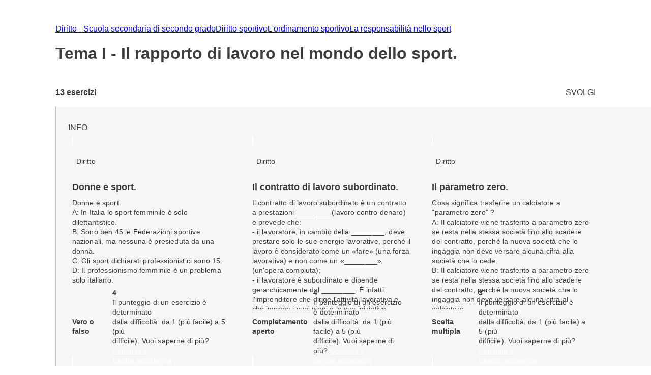

--- FILE ---
content_type: text/html; charset=utf-8
request_url: https://esercizi.zanichelli.it/prova/Tema-I-Il-rapporto-di-lavoro-nel-mondo-dello-sport/110243
body_size: 21797
content:
<!DOCTYPE html><!--hTVT_McdoVNLZOI_QU39r--><html lang="it"><head><meta charSet="utf-8"/><meta name="viewport" content="width=device-width, initial-scale=1"/><link rel="stylesheet" href="/_next/static/chunks/f107afb7dc4dfbd5.css" data-precedence="next"/><link rel="preload" as="script" fetchPriority="low" href="/_next/static/chunks/3ce06557713a7a41.js"/><script src="/_next/static/chunks/e49035715a3b468c.js" async=""></script><script src="/_next/static/chunks/08dcfc3b15383cd6.js" async=""></script><script src="/_next/static/chunks/d0300bffb79131f2.js" async=""></script><script src="/_next/static/chunks/22b201389eb43a4d.js" async=""></script><script src="/_next/static/chunks/turbopack-e1648e58864d0245.js" async=""></script><script src="/_next/static/chunks/ef9d649de833c658.js" async=""></script><script src="/_next/static/chunks/8e7c2e8489d71293.js" async=""></script><script src="/_next/static/chunks/0248e79bb6800d69.js" async=""></script><script src="/_next/static/chunks/7e47c080183cd463.js" async=""></script><script src="/_next/static/chunks/36f68f092574ba43.js" async=""></script><script src="/_next/static/chunks/80b08ca3dda22d16.js" async=""></script><script src="/_next/static/chunks/d225d1da8c1ed516.js" async=""></script><script src="/_next/static/chunks/7d6a52daa5ad66f2.js" async=""></script><script src="/_next/static/chunks/18f1ad464a687fcc.js" async=""></script><script src="/_next/static/chunks/259d256558230b11.js" async=""></script><script src="/_next/static/chunks/d96012bcfc98706a.js" async=""></script><script src="/_next/static/chunks/d80b3790a119a285.js" async=""></script><script src="/_next/static/chunks/d394f7b111f8d9c0.js" async=""></script><script src="/_next/static/chunks/650c12b2fbea4a40.js" async=""></script><link rel="icon" type="image/png" href="/favicon.png"/><title>Tema I - Il rapporto di lavoro nel mondo dello sport. #110243 - Prove ed esercizi Zanichelli</title><meta name="description" content="Su laZ Esercizi Zanichelli trovi tutti gli esercizi della prova Tema I - Il rapporto di lavoro nel mondo dello sport. #110243."/><link rel="canonical" href="https://esercizi.zanichelli.it/prova/Tema-I-Il-rapporto-di-lavoro-nel-mondo-dello-sport/110243"/><script src="/_next/static/chunks/a6dad97d9634a72d.js" noModule=""></script><style data-styled="" data-styled-version="6.1.19">.jEhyGp{overflow:hidden;}/*!sc*/
.jEhyGp>p:first-of-type{margin:0;}/*!sc*/
data-styled.g1[id="styled__ExerciseText-sc-3f28bbdf-0"]{content:"jEhyGp,"}/*!sc*/
.jDqwBu{display:flex;align-items:center;overflow:hidden;}/*!sc*/
.jDqwBu>p:first-of-type{margin:0;margin-left:calc(var(--space-unit) / 2);}/*!sc*/
data-styled.g2[id="styled__ExerciseOptions-sc-3f28bbdf-1"]{content:"jDqwBu,"}/*!sc*/
.caEIZY>*:not(:last-child){padding-right:calc(var(--space-unit) * 2);}/*!sc*/
data-styled.g7[id="components__IconContainer-sc-f34b031c-4"]{content:"caEIZY,"}/*!sc*/
.dhsUhS{--min-card-width:calc(var(--space-unit) * 34);min-width:var(--min-card-width);--max-card-width:calc(var(--space-unit) * 50);max-width:var(--max-card-width);}/*!sc*/
data-styled.g12[id="styled-components__CardSizeContainer-sc-f5e2ae9d-0"]{content:"dhsUhS,"}/*!sc*/
.jsUcIW{--min-card-width:calc(var(--space-unit) * 34);display:grid;grid-template-columns:repeat(auto-fill, minmax(var(--min-card-width), 1fr));gap:calc(var(--space-unit) * 3);height:100%;width:100%;padding-bottom:calc(var(--space-unit) * 0);position:relative;}/*!sc*/
data-styled.g13[id="styled-components__CardContainer-sc-f5e2ae9d-1"]{content:"jsUcIW,"}/*!sc*/
.htTCae{background-color:var(--gray50);margin-left:calc(var(--grid-gutter) * -1);}/*!sc*/
data-styled.g14[id="styled-components__ColumnSpacer-sc-f5e2ae9d-2"]{content:"htTCae,"}/*!sc*/
.Vncgy{position:relative;height:40px;}/*!sc*/
.Vncgy>z-avatar{border:var(--border-size-small) solid var(--color-inverse-icon);box-sizing:border-box;}/*!sc*/
.Vncgy>z-icon{position:absolute;top:50%;left:50%;transform:translate(-50%, -50%);fill:var(--color-text-inverse);}/*!sc*/
data-styled.g21[id="subject-icon__StyledSubjectIcon-sc-b94c74e9-0"]{content:"Vncgy,"}/*!sc*/
.bzvejg{position:relative;}/*!sc*/
@keyframes show{0%{opacity:0;}50%{opacity:0.6;}100%{opacity:1;}}/*!sc*/
@keyframes hide{0%{opacity:1;}50%{opacity:0.6;}100%{opacity:0;}}/*!sc*/
.bzvejg>z-popover.show{animation:show 300ms linear 0s 1;}/*!sc*/
.bzvejg>z-popover.hide{animation:hide 150ms linear 0s 1;}/*!sc*/
.bzvejg>z-popover{--z-popover-theme--surface:var(--gray800);--z-popover-theme--text:var(--color-text-inverse);margin-bottom:16px;margin-right:14px;z-index:100;}/*!sc*/
.bhhDDr{position:relative;}/*!sc*/
@keyframes show{0%{opacity:0;}50%{opacity:0.6;}100%{opacity:1;}}/*!sc*/
@keyframes hide{0%{opacity:1;}50%{opacity:0.6;}100%{opacity:0;}}/*!sc*/
.bhhDDr>z-popover.show{animation:show 300ms linear 0s 1;}/*!sc*/
.bhhDDr>z-popover.hide{animation:hide 150ms linear 0s 1;}/*!sc*/
.bhhDDr>z-popover{--z-popover-theme--surface:var(--gray800);--z-popover-theme--text:var(--color-text-inverse);margin-top:8px;z-index:100;}/*!sc*/
data-styled.g22[id="delayed-tooltip__TooltipContainer-sc-c649acb4-0"]{content:"bzvejg,bhhDDr,"}/*!sc*/
.eTEHTp{text-wrap:nowrap;padding:0 var(--space-unit);margin:0;text-align:left;}/*!sc*/
data-styled.g23[id="delayed-tooltip__TooltipContent-sc-c649acb4-1"]{content:"eTEHTp,"}/*!sc*/
.gKYNEF{display:flex;justify-content:space-between;align-items:center;padding:var(--space-unit);padding-bottom:calc(var(--space-unit) * 0.25);overflow:visible;border-top-right-radius:var(--space-unit);border-top-left-radius:var(--space-unit);}/*!sc*/
.gKYNEF>div{display:flex;align-items:center;gap:var(--space-unit);}/*!sc*/
.gKYNEF>div>.count-string{color:var(--color-text-inverse);text-transform:lowercase;}/*!sc*/
.gKYNEF z-popover p{text-transform:lowercase;}/*!sc*/
.gKYNEF z-popover p::first-letter{text-transform:capitalize;}/*!sc*/
data-styled.g25[id="header__Container-sc-f6797db0-1"]{content:"gKYNEF,"}/*!sc*/
.dHsmen{display:-webkit-box;-webkit-line-clamp:2;-webkit-box-orient:vertical;overflow:hidden;text-overflow:ellipsis;margin-bottom:var(--space-unit);}/*!sc*/
data-styled.g26[id="exercise-card__ExerciseTitleClampedText-sc-35eb72c3-0"]{content:"dHsmen,"}/*!sc*/
.bSdLED{position:relative;}/*!sc*/
data-styled.g27[id="exercise-card__Card-sc-35eb72c3-1"]{content:"bSdLED,"}/*!sc*/
.jHjVyy{margin-left:var(--space-unit);}/*!sc*/
data-styled.g28[id="exercise-card__DifficultyContainer-sc-35eb72c3-2"]{content:"jHjVyy,"}/*!sc*/
.kTliF{height:384px;box-sizing:border-box;box-shadow:var(--shadow-1);cursor:default;--z-card--text-border:var(--border-size-small) solid var(--gray200);--z-card--text-border-radius:calc(var(--border-radius) * 2);--z-card--text-padding:0;}/*!sc*/
data-styled.g29[id="exercise-card__ExerciseCardBody-sc-35eb72c3-3"]{content:"kTliF,"}/*!sc*/
.hnQFWs{display:flex;flex-direction:column;margin-bottom:0;height:100%;overflow:visible;}/*!sc*/
data-styled.g30[id="exercise-card__ExerciseContent-sc-35eb72c3-4"]{content:"hnQFWs,"}/*!sc*/
.fDEATl{display:flex;align-items:center;justify-content:space-between;height:calc(var(--space-unit) * 6.5);background-color:color-mix(in srgb, var(--subject-law) 10%, white);padding-left:var(--space-unit);padding-right:var(--space-unit);border-bottom-right-radius:8px;border-bottom-left-radius:8px;}/*!sc*/
data-styled.g32[id="exercise-card__Band-sc-35eb72c3-6"]{content:"fDEATl,"}/*!sc*/
.dgEiNy{display:flex;align-items:center;justify-content:space-between;gap:var(--space-unit);}/*!sc*/
data-styled.g34[id="exercise-card__ExerciseType-sc-35eb72c3-8"]{content:"dgEiNy,"}/*!sc*/
.ePNeot{display:flex;flex-direction:column;height:100%;}/*!sc*/
data-styled.g35[id="exercise-card__Body-sc-35eb72c3-9"]{content:"ePNeot,"}/*!sc*/
.ffrjXx{height:254px;overflow:hidden;margin:calc(var(--space-unit));}/*!sc*/
data-styled.g37[id="exercise-card__Text-sc-35eb72c3-11"]{content:"ffrjXx,"}/*!sc*/
.fFYyOt{position:sticky;top:0;z-index:99;height:48px;}/*!sc*/
data-styled.g48[id="login__StickyIdpLogin-sc-e1212b1e-0"]{content:"fFYyOt,"}/*!sc*/
.bGLfCN{top:calc(var(--space-unit) * 6);right:0;}/*!sc*/
data-styled.g54[id="notificationList__NotificationContainer-sc-6cd9bc17-0"]{content:"bGLfCN,"}/*!sc*/
.fKFNCf{display:block;margin-top:calc(var(--space-unit) * 3);}/*!sc*/
data-styled.g56[id="breadcrumb__BreadcrumbWrapper-sc-6c0c5a8d-0"]{content:"fKFNCf,"}/*!sc*/
.FYBLK{flex:1;background-color:var(--gray50);}/*!sc*/
@media (min-width: 1152px){.FYBLK{border-left:var(--border-size-small) solid var(--gray300);}}/*!sc*/
data-styled.g79[id="cheek-to-cheek__RightSide-sc-1aa93b27-4"]{content:"FYBLK,"}/*!sc*/
.gLekex{padding:calc(var(--space-unit) * 4) 0 0 calc(var(--space-unit) * 3);margin-bottom:calc(var(--space-unit) * 10);}/*!sc*/
@media (max-width: 1151px){.gLekex{padding:calc(var(--space-unit) * 4) var(--grid-margin);}}/*!sc*/
data-styled.g80[id="cheek-to-cheek__MainContent-sc-1aa93b27-5"]{content:"gLekex,"}/*!sc*/
.kbEoVD{display:flex;gap:calc(var(--space-unit) * 2);flex-wrap:wrap;}/*!sc*/
data-styled.g82[id="cheek-to-cheek__ButtonContainer-sc-1aa93b27-7"]{content:"kbEoVD,"}/*!sc*/
.buAPNR{display:flex;align-items:center;}/*!sc*/
data-styled.g83[id="homework-details__NExercises-sc-d33d6565-0"]{content:"buAPNR,"}/*!sc*/
.fYPPsj{display:flex;align-items:center;justify-content:space-between;padding-top:calc(var(--space-unit) * 3);padding-bottom:calc(var(--space-unit) * 2);}/*!sc*/
data-styled.g84[id="homework-details__MainInfoHomework-sc-d33d6565-1"]{content:"fYPPsj,"}/*!sc*/
.cTpoZd{margin-right:var(--space-unit);}/*!sc*/
data-styled.g85[id="homework-details__StyledZIcon-sc-d33d6565-2"]{content:"cTpoZd,"}/*!sc*/
.eqBKVm{background-color:var(--color-primary);border-radius:0.5em;box-shadow:0 0 0.5em 0.1em var(--color-primary);box-sizing:border-box;}/*!sc*/
data-styled.g86[id="homework-details__HomeworkCardContainer-sc-d33d6565-3"]{content:"eqBKVm,"}/*!sc*/
.ccChaO{--z-section-title--divider-color:var(--red500);margin:calc(var(--space-unit) * 3) 0;}/*!sc*/
data-styled.g87[id="homework-details__Title-sc-d33d6565-4"]{content:"ccChaO,"}/*!sc*/
.khMuxP{--exercise-card-height:384px;}/*!sc*/
data-styled.g104[id="homework-exercise__StyledCard-sc-9a105e25-0"]{content:"khMuxP,"}/*!sc*/
</style></head><body><div hidden=""><!--$--><!--/$--></div><div class="login__StickyIdpLogin-sc-e1212b1e-0 fFYyOt"></div><z-toast-notification-list position="top-right" newestontop=""></z-toast-notification-list><script type="application/ld+json">{"@context":"https://schema.org","@type":"BreadcrumbList","itemListElement":[{"@type":"ListItem","name":"Home","item":"https://esercizi.zanichelli.it","position":1},{"@type":"ListItem","name":"Diritto - Scuola secondaria di secondo grado","item":"https://esercizi.zanichelli.it/materia/Diritto-Scuola-secondaria-di-secondo-grado/77-200-30000022","position":2},{"@type":"ListItem","name":"Diritto sportivo","item":"/area-tematica/Diritto-sportivo/x2src2-x2vurv-hv05y","position":3},{"@type":"ListItem","name":"L'ordinamento sportivo","item":"/argomento/L-ordinamento-sportivo/x2src2-x2vurw-hv05y","position":4},{"@type":"ListItem","name":"La responsabilità nello sport","item":"/sottoargomento/La-responsabilita-nello-sport/x2src2-x2vurx-hv05y","position":5}]}</script><div class="z-grid"><div class="col-start-2 col-end-12 tablet-col-8 mobile-col-4" style="align-self:center"><z-breadcrumb path-style="underlined" homepage-variant="icon" max-nodes-to-show="4" overflow-menu-item-rows="2" prevent-follow-url=""><a href="https://esercizi.zanichelli.it/"></a><a href="https://esercizi.zanichelli.it/materia/Diritto-Scuola-secondaria-di-secondo-grado/77-200-30000022">Diritto - Scuola secondaria di secondo grado</a><a href="/area-tematica/Diritto-sportivo/x2src2-x2vurv-hv05y">Diritto sportivo</a><a href="/argomento/L-ordinamento-sportivo/x2src2-x2vurw-hv05y">L&#x27;ordinamento sportivo</a><a href="/sottoargomento/La-responsabilita-nello-sport/x2src2-x2vurx-hv05y">La responsabilità nello sport</a></z-breadcrumb><z-section-title divider-position="after"><h1 slot="primary-title">Tema I - Il rapporto di lavoro nel mondo dello sport.</h1></z-section-title><div class="homework-details__MainInfoHomework-sc-d33d6565-1 fYPPsj"><div class="homework-details__NExercises-sc-d33d6565-0 buAPNR"><z-icon name="list-bulleted-square" height="14" width="14"></z-icon><span class="body-3-sb"> <!-- -->13<!-- --> esercizi</span></div><z-button variant="primary" size="small" icon="grades">SVOLGI</z-button></div></div><div class="col-start-1 col-end-13 tablet-col-8 mobile-col-4"><z-divider size="small" color="gray200" orientation="horizontal"></z-divider></div><div class="col-start-2 col-end-12 tablet-col-8 mobile-col-4"><div class="cheek-to-cheek__RightSide-sc-1aa93b27-4 FYBLK"><div class="cheek-to-cheek__MainContent-sc-1aa93b27-5 gLekex"><div class="cheek-to-cheek__ButtonContainer-sc-1aa93b27-7 kbEoVD"><z-button variant="secondary" icon="registro-filter" size="small">INFO</z-button></div><div class="styled-components__CardContainer-sc-f5e2ae9d-1 homework-details__HomeworkCardContainer-sc-d33d6565-3 jsUcIW eqBKVm"><div class="styled-components__CardSizeContainer-sc-f5e2ae9d-0 dhsUhS"><div class="exercise-card__Card-sc-35eb72c3-1 bSdLED"><z-card variant="text" data-testid="272736"><div slot="metadata" class="header__Container-sc-f6797db0-1 gKYNEF"><div><div gap="16" shift="14" class="delayed-tooltip__TooltipContainer-sc-c649acb4-0 bzvejg"><div><div avatar="subject-law" class="subject-icon__StyledSubjectIcon-sc-b94c74e9-0 Vncgy"><z-avatar size="large" background-color="subject-law"></z-avatar><z-icon name="law-filled"></z-icon></div></div><z-popover position="top_left" show-arrow=""><p class="delayed-tooltip__TooltipContent-sc-c649acb4-1 eTEHTp body-4">Diritto</p></z-popover></div></div></div><div slot="text" class="exercise-card__ExerciseContent-sc-35eb72c3-4 hnQFWs"><div class="exercise-card__Body-sc-35eb72c3-9 ePNeot"><div class="exercise-card__Text-sc-35eb72c3-11 ffrjXx"><div class="exercise-card__ExerciseTitleClampedText-sc-35eb72c3-0 dHsmen body-2-sb">Donne e sport.</div><div class="styled__ExerciseText-sc-3f28bbdf-0 jEhyGp body-4">Donne e sport.</div><div class="styled__ExerciseOptions-sc-3f28bbdf-1 jDqwBu body-4">A: In Italia lo sport femminile è solo dilettantistico.</div><div class="styled__ExerciseOptions-sc-3f28bbdf-1 jDqwBu body-4">B: Sono ben 45 le Federazioni sportive nazionali, ma nessuna è presieduta da una donna.</div><div class="styled__ExerciseOptions-sc-3f28bbdf-1 jDqwBu body-4">C: Gli sport dichiarati professionistici sono 15.</div><div class="styled__ExerciseOptions-sc-3f28bbdf-1 jDqwBu body-4">D: Il professionismo femminile è un problema solo italiano.</div></div><div data-testid="band-test-id" bandColor="--subject-law" roundedBottom="8px" class="exercise-card__Band-sc-35eb72c3-6 fDEATl"><div class="exercise-card__ExerciseType-sc-35eb72c3-8 dgEiNy"><z-icon name="true-false" fill="gray800" width="22" height="22"></z-icon><span class="body-4-sb">Vero o falso</span></div><div gap="-8" class="delayed-tooltip__TooltipContainer-sc-c649acb4-0 bhhDDr"><div><div class="components__IconContainer-sc-f34b031c-4 caEIZY"><div><z-icon name="target" fill="gray800" height="16" width="16"></z-icon><span class="exercise-card__DifficultyContainer-sc-35eb72c3-2 jHjVyy body-4-sb">4</span></div></div></div><z-popover position="bottom_left" show-arrow=""><p class="delayed-tooltip__TooltipContent-sc-c649acb4-1 eTEHTp body-4">Il punteggio di un esercizio è determinato <br> dalla difficoltà: da 1 (più facile) a 5 (più <br> difficile). Vuoi saperne di più? <a href='https://assistenza.zanichelli.it/support/home' 
                    target="_blank" 
                    rel="noopener noreferrer"
                    style="color: white; text-decoration: underline;"
                    onclick="event.stopPropagation();">Consulta il <br> Centro assistenza</a></p></z-popover></div></div></div></div></z-card></div></div><div class="styled-components__CardSizeContainer-sc-f5e2ae9d-0 dhsUhS"><div class="exercise-card__Card-sc-35eb72c3-1 bSdLED"><z-card variant="text" data-testid="272731"><div slot="metadata" class="header__Container-sc-f6797db0-1 gKYNEF"><div><div gap="16" shift="14" class="delayed-tooltip__TooltipContainer-sc-c649acb4-0 bzvejg"><div><div avatar="subject-law" class="subject-icon__StyledSubjectIcon-sc-b94c74e9-0 Vncgy"><z-avatar size="large" background-color="subject-law"></z-avatar><z-icon name="law-filled"></z-icon></div></div><z-popover position="top_left" show-arrow=""><p class="delayed-tooltip__TooltipContent-sc-c649acb4-1 eTEHTp body-4">Diritto</p></z-popover></div></div></div><div slot="text" class="exercise-card__ExerciseContent-sc-35eb72c3-4 hnQFWs"><div class="exercise-card__Body-sc-35eb72c3-9 ePNeot"><div class="exercise-card__Text-sc-35eb72c3-11 ffrjXx"><div class="exercise-card__ExerciseTitleClampedText-sc-35eb72c3-0 dHsmen body-2-sb">Il contratto di lavoro subordinato.</div><div class="styled__ExerciseText-sc-3f28bbdf-0 jEhyGp body-4">Il contratto di lavoro subordinato è un contratto a prestazioni ________ (lavoro contro denaro) e prevede che:<br>- il lavoratore, in cambio della ________, deve prestare solo le sue energie lavorative, perché il lavoro è considerato come un «fare» (una forza lavorativa) e non come un «________» (un'opera compiuta);<br>- il lavoratore è subordinato e dipende gerarchicamente dal ________. È infatti l'imprenditore che dirige l'attività lavorativa e che impone i suoi piani e le sue iniziative;<br>- il lavoratore non è soggetto al rischio d'________, che ricade solo sul ________: se l'imprenditore non consegue i risultati sperati, al lavoratore spetta comunque la retribuzione.</div></div><div data-testid="band-test-id" bandColor="--subject-law" roundedBottom="8px" class="exercise-card__Band-sc-35eb72c3-6 fDEATl"><div class="exercise-card__ExerciseType-sc-35eb72c3-8 dgEiNy"><z-icon name="fill-blanks" fill="gray800" width="22" height="22"></z-icon><span class="body-4-sb">Completamento aperto</span></div><div gap="-8" class="delayed-tooltip__TooltipContainer-sc-c649acb4-0 bhhDDr"><div><div class="components__IconContainer-sc-f34b031c-4 caEIZY"><div><z-icon name="target" fill="gray800" height="16" width="16"></z-icon><span class="exercise-card__DifficultyContainer-sc-35eb72c3-2 jHjVyy body-4-sb">4</span></div></div></div><z-popover position="bottom_left" show-arrow=""><p class="delayed-tooltip__TooltipContent-sc-c649acb4-1 eTEHTp body-4">Il punteggio di un esercizio è determinato <br> dalla difficoltà: da 1 (più facile) a 5 (più <br> difficile). Vuoi saperne di più? <a href='https://assistenza.zanichelli.it/support/home' 
                    target="_blank" 
                    rel="noopener noreferrer"
                    style="color: white; text-decoration: underline;"
                    onclick="event.stopPropagation();">Consulta il <br> Centro assistenza</a></p></z-popover></div></div></div></div></z-card></div></div><div class="styled-components__CardSizeContainer-sc-f5e2ae9d-0 dhsUhS"><div class="exercise-card__Card-sc-35eb72c3-1 bSdLED"><z-card variant="text" data-testid="272738"><div slot="metadata" class="header__Container-sc-f6797db0-1 gKYNEF"><div><div gap="16" shift="14" class="delayed-tooltip__TooltipContainer-sc-c649acb4-0 bzvejg"><div><div avatar="subject-law" class="subject-icon__StyledSubjectIcon-sc-b94c74e9-0 Vncgy"><z-avatar size="large" background-color="subject-law"></z-avatar><z-icon name="law-filled"></z-icon></div></div><z-popover position="top_left" show-arrow=""><p class="delayed-tooltip__TooltipContent-sc-c649acb4-1 eTEHTp body-4">Diritto</p></z-popover></div></div></div><div slot="text" class="exercise-card__ExerciseContent-sc-35eb72c3-4 hnQFWs"><div class="exercise-card__Body-sc-35eb72c3-9 ePNeot"><div class="exercise-card__Text-sc-35eb72c3-11 ffrjXx"><div class="exercise-card__ExerciseTitleClampedText-sc-35eb72c3-0 dHsmen body-2-sb">Il parametro zero.</div><div class="styled__ExerciseText-sc-3f28bbdf-0 jEhyGp body-4">Cosa significa trasferire un calciatore a "parametro zero" ?</div><div class="styled__ExerciseOptions-sc-3f28bbdf-1 jDqwBu body-4">A: Il calciatore viene trasferito a parametro zero se resta nella stessa società fino allo scadere del contratto, perché la nuova società che lo ingaggia non deve versare alcuna cifra alla società che lo cede.</div><div class="styled__ExerciseOptions-sc-3f28bbdf-1 jDqwBu body-4">B: Il calciatore viene trasferito a parametro zero se resta nella stessa società fino allo scadere del contratto, perché la nuova società che lo ingaggia non deve versare alcuna cifra al calciatore.</div><div class="styled__ExerciseOptions-sc-3f28bbdf-1 jDqwBu body-4">C: Il calciatore viene trasferito a parametro zero se resta nella stessa società fino a prima che scada il contratto, perché la nuova società che lo ingaggia non deve versare alcuna cifra alla società che lo cede.</div><div class="styled__ExerciseOptions-sc-3f28bbdf-1 jDqwBu body-4">D: La società che desidera un calciatore che ha un contratto con un'altra società può acquistarlo a parametro zero solo se è il calciatore che desidera effettuare il passaggio da una squadra all'altra.</div></div><div data-testid="band-test-id" bandColor="--subject-law" roundedBottom="8px" class="exercise-card__Band-sc-35eb72c3-6 fDEATl"><div class="exercise-card__ExerciseType-sc-35eb72c3-8 dgEiNy"><z-icon name="multiple-choice" fill="gray800" width="22" height="22"></z-icon><span class="body-4-sb">Scelta multipla</span></div><div gap="-8" class="delayed-tooltip__TooltipContainer-sc-c649acb4-0 bhhDDr"><div><div class="components__IconContainer-sc-f34b031c-4 caEIZY"><div><z-icon name="target" fill="gray800" height="16" width="16"></z-icon><span class="exercise-card__DifficultyContainer-sc-35eb72c3-2 jHjVyy body-4-sb">3</span></div></div></div><z-popover position="bottom_left" show-arrow=""><p class="delayed-tooltip__TooltipContent-sc-c649acb4-1 eTEHTp body-4">Il punteggio di un esercizio è determinato <br> dalla difficoltà: da 1 (più facile) a 5 (più <br> difficile). Vuoi saperne di più? <a href='https://assistenza.zanichelli.it/support/home' 
                    target="_blank" 
                    rel="noopener noreferrer"
                    style="color: white; text-decoration: underline;"
                    onclick="event.stopPropagation();">Consulta il <br> Centro assistenza</a></p></z-popover></div></div></div></div></z-card></div></div><div class="styled-components__CardSizeContainer-sc-f5e2ae9d-0 dhsUhS"><div class="exercise-card__Card-sc-35eb72c3-1 bSdLED"><z-card variant="text" data-testid="272732"><div slot="metadata" class="header__Container-sc-f6797db0-1 gKYNEF"><div><div gap="16" shift="14" class="delayed-tooltip__TooltipContainer-sc-c649acb4-0 bzvejg"><div><div avatar="subject-law" class="subject-icon__StyledSubjectIcon-sc-b94c74e9-0 Vncgy"><z-avatar size="large" background-color="subject-law"></z-avatar><z-icon name="law-filled"></z-icon></div></div><z-popover position="top_left" show-arrow=""><p class="delayed-tooltip__TooltipContent-sc-c649acb4-1 eTEHTp body-4">Diritto</p></z-popover></div></div></div><div slot="text" class="exercise-card__ExerciseContent-sc-35eb72c3-4 hnQFWs"><div class="exercise-card__Body-sc-35eb72c3-9 ePNeot"><div class="exercise-card__Text-sc-35eb72c3-11 ffrjXx"><div class="exercise-card__ExerciseTitleClampedText-sc-35eb72c3-0 dHsmen body-2-sb">Il sindacato. </div><div class="styled__ExerciseText-sc-3f28bbdf-0 jEhyGp body-4">Il sindacato è un'associazione che tutela gli interessi di una categoria, che può essere ________. L'art. ________ Cost. stabilisce che «l'organizzazione sindacale è ________». I sindacati nazionali più rappresentativi dei lavoratori sono la ________ (Confederazione Generale Italiana del Lavoro), la ________ (Confederazione Italiana Sindacati dei Lavoratori) e la ________ (Unione Italiana del Lavoro), che dal 1972 hanno costituito una federazione unitaria. Per quanto riguarda ________, è Confindustria (Confederazione generale dell'industria italiana) la principale organizzazione rappresentativa delle imprese italiane. Fra le varie funzioni svolte, ricordiamo che i sindacati:<br>- stipulano i contratti ________ per le diverse categorie di lavoratori;<br>- vigilano sul rispetto dei contratti ________ e della legge da parte dei datori di lavoro;<br>- assistono, anche legalmente, i lavoratori nelle controversie ________;<br>- partecipano alle decisioni dei governi in materia di politica ________.</div></div><div data-testid="band-test-id" bandColor="--subject-law" roundedBottom="8px" class="exercise-card__Band-sc-35eb72c3-6 fDEATl"><div class="exercise-card__ExerciseType-sc-35eb72c3-8 dgEiNy"><z-icon name="fill-choice" fill="gray800" width="22" height="22"></z-icon><span class="body-4-sb">Completamento chiuso</span></div><div gap="-8" class="delayed-tooltip__TooltipContainer-sc-c649acb4-0 bhhDDr"><div><div class="components__IconContainer-sc-f34b031c-4 caEIZY"><div><z-icon name="target" fill="gray800" height="16" width="16"></z-icon><span class="exercise-card__DifficultyContainer-sc-35eb72c3-2 jHjVyy body-4-sb">4</span></div></div></div><z-popover position="bottom_left" show-arrow=""><p class="delayed-tooltip__TooltipContent-sc-c649acb4-1 eTEHTp body-4">Il punteggio di un esercizio è determinato <br> dalla difficoltà: da 1 (più facile) a 5 (più <br> difficile). Vuoi saperne di più? <a href='https://assistenza.zanichelli.it/support/home' 
                    target="_blank" 
                    rel="noopener noreferrer"
                    style="color: white; text-decoration: underline;"
                    onclick="event.stopPropagation();">Consulta il <br> Centro assistenza</a></p></z-popover></div></div></div></div></z-card></div></div><div class="styled-components__CardSizeContainer-sc-f5e2ae9d-0 dhsUhS"><div class="exercise-card__Card-sc-35eb72c3-1 bSdLED"><z-card variant="text" data-testid="272737"><div slot="metadata" class="header__Container-sc-f6797db0-1 gKYNEF"><div><div gap="16" shift="14" class="delayed-tooltip__TooltipContainer-sc-c649acb4-0 bzvejg"><div><div avatar="subject-law" class="subject-icon__StyledSubjectIcon-sc-b94c74e9-0 Vncgy"><z-avatar size="large" background-color="subject-law"></z-avatar><z-icon name="law-filled"></z-icon></div></div><z-popover position="top_left" show-arrow=""><p class="delayed-tooltip__TooltipContent-sc-c649acb4-1 eTEHTp body-4">Diritto</p></z-popover></div></div></div><div slot="text" class="exercise-card__ExerciseContent-sc-35eb72c3-4 hnQFWs"><div class="exercise-card__Body-sc-35eb72c3-9 ePNeot"><div class="exercise-card__Text-sc-35eb72c3-11 ffrjXx"><div class="exercise-card__ExerciseTitleClampedText-sc-35eb72c3-0 dHsmen body-2-sb">Il Trattato di Lisbona.</div><div class="styled__ExerciseText-sc-3f28bbdf-0 jEhyGp body-4">Gli Stati dell'Unione europea hanno firmato a Lisbona un nuovo Trattato europeo, che è entrato in vigore il 1° dicembre 2009. Il Trattato di Lisbona contiene:<br>- il Trattato ________ che riforma in modo sostanziale il Trattato ________;<br>- il Trattato ________ che, fra l'altro, conferma la libera circolazione degli sportivi comunitari.</div></div><div data-testid="band-test-id" bandColor="--subject-law" roundedBottom="8px" class="exercise-card__Band-sc-35eb72c3-6 fDEATl"><div class="exercise-card__ExerciseType-sc-35eb72c3-8 dgEiNy"><z-icon name="drag-drop" fill="gray800" width="22" height="22"></z-icon><span class="body-4-sb">Posizionamento</span></div><div gap="-8" class="delayed-tooltip__TooltipContainer-sc-c649acb4-0 bhhDDr"><div><div class="components__IconContainer-sc-f34b031c-4 caEIZY"><div><z-icon name="target" fill="gray800" height="16" width="16"></z-icon><span class="exercise-card__DifficultyContainer-sc-35eb72c3-2 jHjVyy body-4-sb">2</span></div></div></div><z-popover position="bottom_left" show-arrow=""><p class="delayed-tooltip__TooltipContent-sc-c649acb4-1 eTEHTp body-4">Il punteggio di un esercizio è determinato <br> dalla difficoltà: da 1 (più facile) a 5 (più <br> difficile). Vuoi saperne di più? <a href='https://assistenza.zanichelli.it/support/home' 
                    target="_blank" 
                    rel="noopener noreferrer"
                    style="color: white; text-decoration: underline;"
                    onclick="event.stopPropagation();">Consulta il <br> Centro assistenza</a></p></z-popover></div></div></div></div></z-card></div></div><div class="styled-components__CardSizeContainer-sc-f5e2ae9d-0 dhsUhS"><div class="exercise-card__Card-sc-35eb72c3-1 bSdLED"><z-card variant="text" data-testid="272733"><div slot="metadata" class="header__Container-sc-f6797db0-1 gKYNEF"><div><div gap="16" shift="14" class="delayed-tooltip__TooltipContainer-sc-c649acb4-0 bzvejg"><div><div avatar="subject-law" class="subject-icon__StyledSubjectIcon-sc-b94c74e9-0 Vncgy"><z-avatar size="large" background-color="subject-law"></z-avatar><z-icon name="law-filled"></z-icon></div></div><z-popover position="top_left" show-arrow=""><p class="delayed-tooltip__TooltipContent-sc-c649acb4-1 eTEHTp body-4">Diritto</p></z-popover></div></div></div><div slot="text" class="exercise-card__ExerciseContent-sc-35eb72c3-4 hnQFWs"><div class="exercise-card__Body-sc-35eb72c3-9 ePNeot"><div class="exercise-card__Text-sc-35eb72c3-11 ffrjXx"><div class="exercise-card__ExerciseTitleClampedText-sc-35eb72c3-0 dHsmen body-2-sb">La tutela costituzionale del lavoro dei minori.</div><div class="styled__ExerciseText-sc-3f28bbdf-0 jEhyGp body-4">Quale articolo della Costituzione afferma che «la Repubblica tutela il lavoro dei minori» e «garantisce a essi, a parità di lavoro, il diritto alla parità di retribuzione»?</div><div class="styled__ExerciseOptions-sc-3f28bbdf-1 jDqwBu body-4">A: Art. 1.</div><div class="styled__ExerciseOptions-sc-3f28bbdf-1 jDqwBu body-4">B: Art. 16.</div><div class="styled__ExerciseOptions-sc-3f28bbdf-1 jDqwBu body-4">C: Art. 37.</div><div class="styled__ExerciseOptions-sc-3f28bbdf-1 jDqwBu body-4">D: Art. 46.</div></div><div data-testid="band-test-id" bandColor="--subject-law" roundedBottom="8px" class="exercise-card__Band-sc-35eb72c3-6 fDEATl"><div class="exercise-card__ExerciseType-sc-35eb72c3-8 dgEiNy"><z-icon name="multiple-choice" fill="gray800" width="22" height="22"></z-icon><span class="body-4-sb">Scelta multipla</span></div><div gap="-8" class="delayed-tooltip__TooltipContainer-sc-c649acb4-0 bhhDDr"><div><div class="components__IconContainer-sc-f34b031c-4 caEIZY"><div><z-icon name="target" fill="gray800" height="16" width="16"></z-icon><span class="exercise-card__DifficultyContainer-sc-35eb72c3-2 jHjVyy body-4-sb">3</span></div></div></div><z-popover position="bottom_left" show-arrow=""><p class="delayed-tooltip__TooltipContent-sc-c649acb4-1 eTEHTp body-4">Il punteggio di un esercizio è determinato <br> dalla difficoltà: da 1 (più facile) a 5 (più <br> difficile). Vuoi saperne di più? <a href='https://assistenza.zanichelli.it/support/home' 
                    target="_blank" 
                    rel="noopener noreferrer"
                    style="color: white; text-decoration: underline;"
                    onclick="event.stopPropagation();">Consulta il <br> Centro assistenza</a></p></z-popover></div></div></div></div></z-card></div></div><div class="styled-components__CardSizeContainer-sc-f5e2ae9d-0 dhsUhS"><div class="exercise-card__Card-sc-35eb72c3-1 bSdLED"><z-card variant="text" data-testid="272735"><div slot="metadata" class="header__Container-sc-f6797db0-1 gKYNEF"><div><div gap="16" shift="14" class="delayed-tooltip__TooltipContainer-sc-c649acb4-0 bzvejg"><div><div avatar="subject-law" class="subject-icon__StyledSubjectIcon-sc-b94c74e9-0 Vncgy"><z-avatar size="large" background-color="subject-law"></z-avatar><z-icon name="law-filled"></z-icon></div></div><z-popover position="top_left" show-arrow=""><p class="delayed-tooltip__TooltipContent-sc-c649acb4-1 eTEHTp body-4">Diritto</p></z-popover></div></div></div><div slot="text" class="exercise-card__ExerciseContent-sc-35eb72c3-4 hnQFWs"><div class="exercise-card__Body-sc-35eb72c3-9 ePNeot"><div class="exercise-card__Text-sc-35eb72c3-11 ffrjXx"><div class="exercise-card__ExerciseTitleClampedText-sc-35eb72c3-0 dHsmen body-2-sb">L'abolizione del vincolo sportivo. </div><div class="styled__ExerciseText-sc-3f28bbdf-0 jEhyGp body-4">L'art. 1 della legge n. 91 del 1981 afferma che l'esercizio dell'attività sportiva «è rigido» e stabilisce l'abolizione del vincolo sportivo. L'art. 16 della legge precisa poi che «le limitazioni alla libertà contrattuale dell'atleta dilettnte, individuate come vincolo sportivo nel vigente ordinamento sportivo [del 1981], saranno gradualmente eliminate entro cinque anni dalla data di entrata in vigore della presente legge, secondo modalità e parametri stabiliti dalle Federazioni sportive nazionali e approvati dallo Stato, in relazione alla bravura degli atleti, alla durata e al contenuto patrimoniale del rapporto con le società». L'abolizione del vincolo sportivo avvenne quindi gradualmente.</div></div><div data-testid="band-test-id" bandColor="--subject-law" roundedBottom="8px" class="exercise-card__Band-sc-35eb72c3-6 fDEATl"><div class="exercise-card__ExerciseType-sc-35eb72c3-8 dgEiNy"><z-icon name="find-error" fill="gray800" width="22" height="22"></z-icon><span class="body-4-sb">Trova errore</span></div><div gap="-8" class="delayed-tooltip__TooltipContainer-sc-c649acb4-0 bhhDDr"><div><div class="components__IconContainer-sc-f34b031c-4 caEIZY"><div><z-icon name="target" fill="gray800" height="16" width="16"></z-icon><span class="exercise-card__DifficultyContainer-sc-35eb72c3-2 jHjVyy body-4-sb">3</span></div></div></div><z-popover position="bottom_left" show-arrow=""><p class="delayed-tooltip__TooltipContent-sc-c649acb4-1 eTEHTp body-4">Il punteggio di un esercizio è determinato <br> dalla difficoltà: da 1 (più facile) a 5 (più <br> difficile). Vuoi saperne di più? <a href='https://assistenza.zanichelli.it/support/home' 
                    target="_blank" 
                    rel="noopener noreferrer"
                    style="color: white; text-decoration: underline;"
                    onclick="event.stopPropagation();">Consulta il <br> Centro assistenza</a></p></z-popover></div></div></div></div></z-card></div></div><div class="styled-components__CardSizeContainer-sc-f5e2ae9d-0 dhsUhS"><div class="exercise-card__Card-sc-35eb72c3-1 bSdLED"><z-card variant="text" data-testid="272742"><div slot="metadata" class="header__Container-sc-f6797db0-1 gKYNEF"><div><div gap="16" shift="14" class="delayed-tooltip__TooltipContainer-sc-c649acb4-0 bzvejg"><div><div avatar="subject-law" class="subject-icon__StyledSubjectIcon-sc-b94c74e9-0 Vncgy"><z-avatar size="large" background-color="subject-law"></z-avatar><z-icon name="law-filled"></z-icon></div></div><z-popover position="top_left" show-arrow=""><p class="delayed-tooltip__TooltipContent-sc-c649acb4-1 eTEHTp body-4">Diritto</p></z-popover></div></div></div><div slot="text" class="exercise-card__ExerciseContent-sc-35eb72c3-4 hnQFWs"><div class="exercise-card__Body-sc-35eb72c3-9 ePNeot"><div class="exercise-card__Text-sc-35eb72c3-11 ffrjXx"><div class="exercise-card__ExerciseTitleClampedText-sc-35eb72c3-0 dHsmen body-2-sb">La previdenza sociale.</div><div class="styled__ExerciseText-sc-3f28bbdf-0 jEhyGp body-4">L'Inps (Istituto nazionale della previdenza sociale) è il più importante ente di previdenza sia per il vasto numero di assistiti sia per le numerose prestazioni che deve erogare. L'Inps:<br>■■ assicura il lavoratore in caso di malattia o di ________;<br>■■ assicura al lavoratore, dopo un certo numero di anni di servizio e/o una certa età, la ________ di anzianità che dipende dai ________ versati;<br>■■ assicura contro la ________ i lavoratori che hanno involontariamente perso il posto di lavoro, concedendo loro un'indennità giornaliera;<br>■■ versa un ________ ai lavoratori temporaneamente sospesi dalle imprese in gravi difficoltà finanziarie.<br>L'________ assicura le prestazioni mediche e di riabilitazione, nel caso di infortuni sul lavoro o di malattie professionali; assegna a questi lavoratori un'indennità, temporanea o permanente, a seconda della gravità dell'infortunio (o della malattia professionale).</div></div><div data-testid="band-test-id" bandColor="--subject-law" roundedBottom="8px" class="exercise-card__Band-sc-35eb72c3-6 fDEATl"><div class="exercise-card__ExerciseType-sc-35eb72c3-8 dgEiNy"><z-icon name="fill-blanks" fill="gray800" width="22" height="22"></z-icon><span class="body-4-sb">Completamento aperto</span></div><div gap="-8" class="delayed-tooltip__TooltipContainer-sc-c649acb4-0 bhhDDr"><div><div class="components__IconContainer-sc-f34b031c-4 caEIZY"><div><z-icon name="target" fill="gray800" height="16" width="16"></z-icon><span class="exercise-card__DifficultyContainer-sc-35eb72c3-2 jHjVyy body-4-sb">4</span></div></div></div><z-popover position="bottom_left" show-arrow=""><p class="delayed-tooltip__TooltipContent-sc-c649acb4-1 eTEHTp body-4">Il punteggio di un esercizio è determinato <br> dalla difficoltà: da 1 (più facile) a 5 (più <br> difficile). Vuoi saperne di più? <a href='https://assistenza.zanichelli.it/support/home' 
                    target="_blank" 
                    rel="noopener noreferrer"
                    style="color: white; text-decoration: underline;"
                    onclick="event.stopPropagation();">Consulta il <br> Centro assistenza</a></p></z-popover></div></div></div></div></z-card></div></div><div class="styled-components__CardSizeContainer-sc-f5e2ae9d-0 dhsUhS"><div class="exercise-card__Card-sc-35eb72c3-1 bSdLED"><z-card variant="text" data-testid="272741"><div slot="metadata" class="header__Container-sc-f6797db0-1 gKYNEF"><div><div gap="16" shift="14" class="delayed-tooltip__TooltipContainer-sc-c649acb4-0 bzvejg"><div><div avatar="subject-law" class="subject-icon__StyledSubjectIcon-sc-b94c74e9-0 Vncgy"><z-avatar size="large" background-color="subject-law"></z-avatar><z-icon name="law-filled"></z-icon></div></div><z-popover position="top_left" show-arrow=""><p class="delayed-tooltip__TooltipContent-sc-c649acb4-1 eTEHTp body-4">Diritto</p></z-popover></div></div></div><div slot="text" class="exercise-card__ExerciseContent-sc-35eb72c3-4 hnQFWs"><div class="exercise-card__Body-sc-35eb72c3-9 ePNeot"><div class="exercise-card__Text-sc-35eb72c3-11 ffrjXx"><div class="exercise-card__ExerciseTitleClampedText-sc-35eb72c3-0 dHsmen body-2-sb">Il Servizio sanitario nazionale.</div><div class="styled__ExerciseText-sc-3f28bbdf-0 jEhyGp body-4">La riforma del ________ ha istituito il Servizio sanitario nazionale (SSN), che si basa sui seguenti punti:<br>- il territorio è diviso in Aziende unità sanitarie locali (Ausl), e ogni ________ fa riferimento alla propria Ausl per ricevere le prestazioni sanitarie;<br>- ________ vengono fornite gratuitamente le prestazioni sanitarie essenziali (medico e pediatra di base, pronto soccorso, ricoveri ospedalieri);<br>- il SSN deve essere indirizzato non solo verso la cura della malattia, ma anche verso ________.</div></div><div data-testid="band-test-id" bandColor="--subject-law" roundedBottom="8px" class="exercise-card__Band-sc-35eb72c3-6 fDEATl"><div class="exercise-card__ExerciseType-sc-35eb72c3-8 dgEiNy"><z-icon name="fill-choice" fill="gray800" width="22" height="22"></z-icon><span class="body-4-sb">Completamento chiuso</span></div><div gap="-8" class="delayed-tooltip__TooltipContainer-sc-c649acb4-0 bhhDDr"><div><div class="components__IconContainer-sc-f34b031c-4 caEIZY"><div><z-icon name="target" fill="gray800" height="16" width="16"></z-icon><span class="exercise-card__DifficultyContainer-sc-35eb72c3-2 jHjVyy body-4-sb">3</span></div></div></div><z-popover position="bottom_left" show-arrow=""><p class="delayed-tooltip__TooltipContent-sc-c649acb4-1 eTEHTp body-4">Il punteggio di un esercizio è determinato <br> dalla difficoltà: da 1 (più facile) a 5 (più <br> difficile). Vuoi saperne di più? <a href='https://assistenza.zanichelli.it/support/home' 
                    target="_blank" 
                    rel="noopener noreferrer"
                    style="color: white; text-decoration: underline;"
                    onclick="event.stopPropagation();">Consulta il <br> Centro assistenza</a></p></z-popover></div></div></div></div></z-card></div></div><div class="styled-components__CardSizeContainer-sc-f5e2ae9d-0 dhsUhS"><div class="exercise-card__Card-sc-35eb72c3-1 bSdLED"><z-card variant="text" data-testid="272734"><div slot="metadata" class="header__Container-sc-f6797db0-1 gKYNEF"><div><div gap="16" shift="14" class="delayed-tooltip__TooltipContainer-sc-c649acb4-0 bzvejg"><div><div avatar="subject-law" class="subject-icon__StyledSubjectIcon-sc-b94c74e9-0 Vncgy"><z-avatar size="large" background-color="subject-law"></z-avatar><z-icon name="law-filled"></z-icon></div></div><z-popover position="top_left" show-arrow=""><p class="delayed-tooltip__TooltipContent-sc-c649acb4-1 eTEHTp body-4">Diritto</p></z-popover></div></div></div><div slot="text" class="exercise-card__ExerciseContent-sc-35eb72c3-4 hnQFWs"><div class="exercise-card__Body-sc-35eb72c3-9 ePNeot"><div class="exercise-card__Text-sc-35eb72c3-11 ffrjXx"><div class="exercise-card__ExerciseTitleClampedText-sc-35eb72c3-0 dHsmen body-2-sb">Lo sciopero.</div><div class="styled__ExerciseText-sc-3f28bbdf-0 jEhyGp body-4">Lo sciopero.</div><div class="styled__ExerciseOptions-sc-3f28bbdf-1 jDqwBu body-4">A: Lo sciopero è un diritto dei lavoratori.</div><div class="styled__ExerciseOptions-sc-3f28bbdf-1 jDqwBu body-4">B: Il lavoratore singolo può scioperare da solo se lo ritiene opportuno.</div><div class="styled__ExerciseOptions-sc-3f28bbdf-1 jDqwBu body-4">C: Nel nostro Paese il lavoratore che sciopera è perseguibile penalmente e può essere licenziato dall'imprenditore.</div><div class="styled__ExerciseOptions-sc-3f28bbdf-1 jDqwBu body-4">D: In caso di sciopero nell'ambito dei servizi pubblici essenziali, i lavoratori devono garantire i servizi pubblici essenziali.</div></div><div data-testid="band-test-id" bandColor="--subject-law" roundedBottom="8px" class="exercise-card__Band-sc-35eb72c3-6 fDEATl"><div class="exercise-card__ExerciseType-sc-35eb72c3-8 dgEiNy"><z-icon name="true-false" fill="gray800" width="22" height="22"></z-icon><span class="body-4-sb">Vero o falso</span></div><div gap="-8" class="delayed-tooltip__TooltipContainer-sc-c649acb4-0 bhhDDr"><div><div class="components__IconContainer-sc-f34b031c-4 caEIZY"><div><z-icon name="target" fill="gray800" height="16" width="16"></z-icon><span class="exercise-card__DifficultyContainer-sc-35eb72c3-2 jHjVyy body-4-sb">4</span></div></div></div><z-popover position="bottom_left" show-arrow=""><p class="delayed-tooltip__TooltipContent-sc-c649acb4-1 eTEHTp body-4">Il punteggio di un esercizio è determinato <br> dalla difficoltà: da 1 (più facile) a 5 (più <br> difficile). Vuoi saperne di più? <a href='https://assistenza.zanichelli.it/support/home' 
                    target="_blank" 
                    rel="noopener noreferrer"
                    style="color: white; text-decoration: underline;"
                    onclick="event.stopPropagation();">Consulta il <br> Centro assistenza</a></p></z-popover></div></div></div></div></z-card></div></div><div class="styled-components__CardSizeContainer-sc-f5e2ae9d-0 dhsUhS"><div class="exercise-card__Card-sc-35eb72c3-1 bSdLED"><z-card variant="text" data-testid="272740"><div slot="metadata" class="header__Container-sc-f6797db0-1 gKYNEF"><div><div gap="16" shift="14" class="delayed-tooltip__TooltipContainer-sc-c649acb4-0 bzvejg"><div><div avatar="subject-law" class="subject-icon__StyledSubjectIcon-sc-b94c74e9-0 Vncgy"><z-avatar size="large" background-color="subject-law"></z-avatar><z-icon name="law-filled"></z-icon></div></div><z-popover position="top_left" show-arrow=""><p class="delayed-tooltip__TooltipContent-sc-c649acb4-1 eTEHTp body-4">Diritto</p></z-popover></div></div></div><div slot="text" class="exercise-card__ExerciseContent-sc-35eb72c3-4 hnQFWs"><div class="exercise-card__Body-sc-35eb72c3-9 ePNeot"><div class="exercise-card__Text-sc-35eb72c3-11 ffrjXx"><div class="exercise-card__ExerciseTitleClampedText-sc-35eb72c3-0 dHsmen body-2-sb">La risoluzione del contratto. </div><div class="styled__ExerciseText-sc-3f28bbdf-0 jEhyGp body-4">La risoluzione del contratto di lavoro può essere: ________ e può essere chiesta dalla società solo per gravi motivi ________ (giudicati tali da un Collegio arbitrale della Lega calcio), nel caso in cui il calciatore abbia tenuto comportamenti scorretti o abbia commesso ________; ________ quando la società titolare del contratto si accorda col giocatore per terminare il rapporto lavorativo prima della scadenza ________, pagando (o meno) una buonuscita. Si tratta di un'ipotesi molto frequente nel mondo del calcio.</div></div><div data-testid="band-test-id" bandColor="--subject-law" roundedBottom="8px" class="exercise-card__Band-sc-35eb72c3-6 fDEATl"><div class="exercise-card__ExerciseType-sc-35eb72c3-8 dgEiNy"><z-icon name="fill-blanks" fill="gray800" width="22" height="22"></z-icon><span class="body-4-sb">Completamento aperto</span></div><div gap="-8" class="delayed-tooltip__TooltipContainer-sc-c649acb4-0 bhhDDr"><div><div class="components__IconContainer-sc-f34b031c-4 caEIZY"><div><z-icon name="target" fill="gray800" height="16" width="16"></z-icon><span class="exercise-card__DifficultyContainer-sc-35eb72c3-2 jHjVyy body-4-sb">4</span></div></div></div><z-popover position="bottom_left" show-arrow=""><p class="delayed-tooltip__TooltipContent-sc-c649acb4-1 eTEHTp body-4">Il punteggio di un esercizio è determinato <br> dalla difficoltà: da 1 (più facile) a 5 (più <br> difficile). Vuoi saperne di più? <a href='https://assistenza.zanichelli.it/support/home' 
                    target="_blank" 
                    rel="noopener noreferrer"
                    style="color: white; text-decoration: underline;"
                    onclick="event.stopPropagation();">Consulta il <br> Centro assistenza</a></p></z-popover></div></div></div></div></z-card></div></div><div class="styled-components__CardSizeContainer-sc-f5e2ae9d-0 dhsUhS"><div class="exercise-card__Card-sc-35eb72c3-1 bSdLED"><z-card variant="text" data-testid="272739"><div slot="metadata" class="header__Container-sc-f6797db0-1 gKYNEF"><div><div gap="16" shift="14" class="delayed-tooltip__TooltipContainer-sc-c649acb4-0 bzvejg"><div><div avatar="subject-law" class="subject-icon__StyledSubjectIcon-sc-b94c74e9-0 Vncgy"><z-avatar size="large" background-color="subject-law"></z-avatar><z-icon name="law-filled"></z-icon></div></div><z-popover position="top_left" show-arrow=""><p class="delayed-tooltip__TooltipContent-sc-c649acb4-1 eTEHTp body-4">Diritto</p></z-popover></div></div></div><div slot="text" class="exercise-card__ExerciseContent-sc-35eb72c3-4 hnQFWs"><div class="exercise-card__Body-sc-35eb72c3-9 ePNeot"><div class="exercise-card__Text-sc-35eb72c3-11 ffrjXx"><div class="exercise-card__ExerciseTitleClampedText-sc-35eb72c3-0 dHsmen body-2-sb">Calciomercato e contratti dei calciatori.</div><div class="styled__ExerciseText-sc-3f28bbdf-0 jEhyGp body-4">Calciomercato e contratti dei calciatori.</div><div class="styled__ExerciseOptions-sc-3f28bbdf-1 jDqwBu body-4">A: Se il calciatore cambia società prima della scadenza del contratto  deve pagare una somma alla società che lo cede.</div><div class="styled__ExerciseOptions-sc-3f28bbdf-1 jDqwBu body-4">B: La legge del 1996 prevede che, nel caso di primo contratto professionistico, deve essere stabilito dalle Federazioni sportive nazionali un premio di addestramento e formazione tecnica in favore della società o associazione sportiva presso la quale l'atleta ha svolto la sua ultima attività dilettantistica o giovanile. Il premio di addestramento e formazione tecnica deve essere reinvestito «nel perseguimento di fini sportivi».</div><div class="styled__ExerciseOptions-sc-3f28bbdf-1 jDqwBu body-4">C: Nel calcio professionistico si utilizza il termine calciomercato per indicare l'insieme delle operazioni di trasferimento dei calciatori da una società all'altra.</div><div class="styled__ExerciseOptions-sc-3f28bbdf-1 jDqwBu body-4">D: Il calciomercato deve avvenire in determinati periodi dell'anno, chiamati «sessioni», che vengono stabilite dalla FIGC. Le sessioni del calciomercato sono 4, una per ogni stagione (invernale, primaverile, estiva, autunnale).</div></div><div data-testid="band-test-id" bandColor="--subject-law" roundedBottom="8px" class="exercise-card__Band-sc-35eb72c3-6 fDEATl"><div class="exercise-card__ExerciseType-sc-35eb72c3-8 dgEiNy"><z-icon name="true-false" fill="gray800" width="22" height="22"></z-icon><span class="body-4-sb">Vero o falso</span></div><div gap="-8" class="delayed-tooltip__TooltipContainer-sc-c649acb4-0 bhhDDr"><div><div class="components__IconContainer-sc-f34b031c-4 caEIZY"><div><z-icon name="target" fill="gray800" height="16" width="16"></z-icon><span class="exercise-card__DifficultyContainer-sc-35eb72c3-2 jHjVyy body-4-sb">4</span></div></div></div><z-popover position="bottom_left" show-arrow=""><p class="delayed-tooltip__TooltipContent-sc-c649acb4-1 eTEHTp body-4">Il punteggio di un esercizio è determinato <br> dalla difficoltà: da 1 (più facile) a 5 (più <br> difficile). Vuoi saperne di più? <a href='https://assistenza.zanichelli.it/support/home' 
                    target="_blank" 
                    rel="noopener noreferrer"
                    style="color: white; text-decoration: underline;"
                    onclick="event.stopPropagation();">Consulta il <br> Centro assistenza</a></p></z-popover></div></div></div></div></z-card></div></div><div class="styled-components__CardSizeContainer-sc-f5e2ae9d-0 dhsUhS"><div class="exercise-card__Card-sc-35eb72c3-1 bSdLED"><z-card variant="text" data-testid="272743"><div slot="metadata" class="header__Container-sc-f6797db0-1 gKYNEF"><div><div gap="16" shift="14" class="delayed-tooltip__TooltipContainer-sc-c649acb4-0 bzvejg"><div><div avatar="subject-law" class="subject-icon__StyledSubjectIcon-sc-b94c74e9-0 Vncgy"><z-avatar size="large" background-color="subject-law"></z-avatar><z-icon name="law-filled"></z-icon></div></div><z-popover position="top_left" show-arrow=""><p class="delayed-tooltip__TooltipContent-sc-c649acb4-1 eTEHTp body-4">Diritto</p></z-popover></div></div></div><div slot="text" class="exercise-card__ExerciseContent-sc-35eb72c3-4 hnQFWs"><div class="exercise-card__Body-sc-35eb72c3-9 ePNeot"><div class="exercise-card__Text-sc-35eb72c3-11 ffrjXx"><div class="exercise-card__ExerciseTitleClampedText-sc-35eb72c3-0 dHsmen body-2-sb">I soggetti del contratto di assicurazione.</div><div class="styled__ExerciseText-sc-3f28bbdf-0 jEhyGp body-4">I soggetti del contratto di assicurazione sono:<br>l'assicuratore;<br>il ________;<br>l'________;<br>il beneficiario;</div></div><div data-testid="band-test-id" bandColor="--subject-law" roundedBottom="8px" class="exercise-card__Band-sc-35eb72c3-6 fDEATl"><div class="exercise-card__ExerciseType-sc-35eb72c3-8 dgEiNy"><z-icon name="fill-blanks" fill="gray800" width="22" height="22"></z-icon><span class="body-4-sb">Completamento aperto</span></div><div gap="-8" class="delayed-tooltip__TooltipContainer-sc-c649acb4-0 bhhDDr"><div><div class="components__IconContainer-sc-f34b031c-4 caEIZY"><div><z-icon name="target" fill="gray800" height="16" width="16"></z-icon><span class="exercise-card__DifficultyContainer-sc-35eb72c3-2 jHjVyy body-4-sb">1</span></div></div></div><z-popover position="bottom_left" show-arrow=""><p class="delayed-tooltip__TooltipContent-sc-c649acb4-1 eTEHTp body-4">Il punteggio di un esercizio è determinato <br> dalla difficoltà: da 1 (più facile) a 5 (più <br> difficile). Vuoi saperne di più? <a href='https://assistenza.zanichelli.it/support/home' 
                    target="_blank" 
                    rel="noopener noreferrer"
                    style="color: white; text-decoration: underline;"
                    onclick="event.stopPropagation();">Consulta il <br> Centro assistenza</a></p></z-popover></div></div></div></div></z-card></div></div></div></div></div></div><div class="styled-components__ColumnSpacer-sc-f5e2ae9d-2 htTCae col-start-12"></div></div><!--$--><!--/$--><!--$!--><template data-dgst="BAILOUT_TO_CLIENT_SIDE_RENDERING"></template><!--/$--><zanichelli-footer env="prod" placeholder=""></zanichelli-footer><script src="/_next/static/chunks/3ce06557713a7a41.js" id="_R_" async=""></script><script>(self.__next_f=self.__next_f||[]).push([0])</script><script>self.__next_f.push([1,"1:\"$Sreact.fragment\"\n2:I[509719,[\"/_next/static/chunks/ef9d649de833c658.js\",\"/_next/static/chunks/8e7c2e8489d71293.js\",\"/_next/static/chunks/0248e79bb6800d69.js\",\"/_next/static/chunks/7e47c080183cd463.js\",\"/_next/static/chunks/36f68f092574ba43.js\",\"/_next/static/chunks/80b08ca3dda22d16.js\",\"/_next/static/chunks/d225d1da8c1ed516.js\",\"/_next/static/chunks/7d6a52daa5ad66f2.js\",\"/_next/static/chunks/18f1ad464a687fcc.js\",\"/_next/static/chunks/259d256558230b11.js\"],\"default\"]\n3:I[21821,[\"/_next/static/chunks/ef9d649de833c658.js\",\"/_next/static/chunks/8e7c2e8489d71293.js\",\"/_next/static/chunks/0248e79bb6800d69.js\",\"/_next/static/chunks/7e47c080183cd463.js\",\"/_next/static/chunks/36f68f092574ba43.js\",\"/_next/static/chunks/80b08ca3dda22d16.js\",\"/_next/static/chunks/d225d1da8c1ed516.js\",\"/_next/static/chunks/7d6a52daa5ad66f2.js\",\"/_next/static/chunks/18f1ad464a687fcc.js\",\"/_next/static/chunks/259d256558230b11.js\"],\"default\"]\n4:I[339756,[\"/_next/static/chunks/d96012bcfc98706a.js\",\"/_next/static/chunks/d80b3790a119a285.js\"],\"default\"]\n5:I[837457,[\"/_next/static/chunks/d96012bcfc98706a.js\",\"/_next/static/chunks/d80b3790a119a285.js\"],\"default\"]\n6:I[479520,[\"/_next/static/chunks/ef9d649de833c658.js\",\"/_next/static/chunks/8e7c2e8489d71293.js\",\"/_next/static/chunks/0248e79bb6800d69.js\",\"/_next/static/chunks/7e47c080183cd463.js\",\"/_next/static/chunks/36f68f092574ba43.js\",\"/_next/static/chunks/80b08ca3dda22d16.js\",\"/_next/static/chunks/d225d1da8c1ed516.js\",\"/_next/static/chunks/7d6a52daa5ad66f2.js\",\"/_next/static/chunks/18f1ad464a687fcc.js\",\"/_next/static/chunks/259d256558230b11.js\"],\"\"]\na:I[168027,[\"/_next/static/chunks/d96012bcfc98706a.js\",\"/_next/static/chunks/d80b3790a119a285.js\"],\"default\"]\n:HL[\"/_next/static/chunks/f107afb7dc4dfbd5.css\",\"style\"]\n"])</script><script>self.__next_f.push([1,"0:{\"P\":null,\"b\":\"hTVT-McdoVNLZOI_QU39r\",\"c\":[\"\",\"prova\",\"Tema-I-Il-rapporto-di-lavoro-nel-mondo-dello-sport\",\"110243\"],\"q\":\"\",\"i\":false,\"f\":[[[\"\",{\"children\":[\"prova\",{\"children\":[[\"description\",\"Tema-I-Il-rapporto-di-lavoro-nel-mondo-dello-sport\",\"d\"],{\"children\":[[\"idHomework\",\"110243\",\"d\"],{\"children\":[\"__PAGE__\",{}]}]}]}]},\"$undefined\",\"$undefined\",true],[[\"$\",\"$1\",\"c\",{\"children\":[[[\"$\",\"link\",\"0\",{\"rel\":\"stylesheet\",\"href\":\"/_next/static/chunks/f107afb7dc4dfbd5.css\",\"precedence\":\"next\",\"crossOrigin\":\"$undefined\",\"nonce\":\"$undefined\"}],[\"$\",\"script\",\"script-0\",{\"src\":\"/_next/static/chunks/ef9d649de833c658.js\",\"async\":true,\"nonce\":\"$undefined\"}],[\"$\",\"script\",\"script-1\",{\"src\":\"/_next/static/chunks/8e7c2e8489d71293.js\",\"async\":true,\"nonce\":\"$undefined\"}],[\"$\",\"script\",\"script-2\",{\"src\":\"/_next/static/chunks/0248e79bb6800d69.js\",\"async\":true,\"nonce\":\"$undefined\"}],[\"$\",\"script\",\"script-3\",{\"src\":\"/_next/static/chunks/7e47c080183cd463.js\",\"async\":true,\"nonce\":\"$undefined\"}],[\"$\",\"script\",\"script-4\",{\"src\":\"/_next/static/chunks/36f68f092574ba43.js\",\"async\":true,\"nonce\":\"$undefined\"}],[\"$\",\"script\",\"script-5\",{\"src\":\"/_next/static/chunks/80b08ca3dda22d16.js\",\"async\":true,\"nonce\":\"$undefined\"}],[\"$\",\"script\",\"script-6\",{\"src\":\"/_next/static/chunks/d225d1da8c1ed516.js\",\"async\":true,\"nonce\":\"$undefined\"}],[\"$\",\"script\",\"script-7\",{\"src\":\"/_next/static/chunks/7d6a52daa5ad66f2.js\",\"async\":true,\"nonce\":\"$undefined\"}],[\"$\",\"script\",\"script-8\",{\"src\":\"/_next/static/chunks/18f1ad464a687fcc.js\",\"async\":true,\"nonce\":\"$undefined\"}],[\"$\",\"script\",\"script-9\",{\"src\":\"/_next/static/chunks/259d256558230b11.js\",\"async\":true,\"nonce\":\"$undefined\"}]],[\"$\",\"html\",null,{\"lang\":\"it\",\"children\":[[\"$\",\"head\",null,{\"children\":[\"$\",\"link\",null,{\"rel\":\"icon\",\"type\":\"image/png\",\"href\":\"/favicon.png\"}]}],[\"$\",\"body\",null,{\"children\":[\"$\",\"$L2\",null,{\"children\":[\"$\",\"$L3\",null,{\"children\":[\"$\",\"$L4\",null,{\"parallelRouterKey\":\"children\",\"error\":\"$undefined\",\"errorStyles\":\"$undefined\",\"errorScripts\":\"$undefined\",\"template\":[\"$\",\"$L5\",null,{}],\"templateStyles\":\"$undefined\",\"templateScripts\":\"$undefined\",\"notFound\":[[[\"$\",\"title\",null,{\"children\":\"404: This page could not be found.\"}],[\"$\",\"div\",null,{\"style\":{\"fontFamily\":\"system-ui,\\\"Segoe UI\\\",Roboto,Helvetica,Arial,sans-serif,\\\"Apple Color Emoji\\\",\\\"Segoe UI Emoji\\\"\",\"height\":\"100vh\",\"textAlign\":\"center\",\"display\":\"flex\",\"flexDirection\":\"column\",\"alignItems\":\"center\",\"justifyContent\":\"center\"},\"children\":[\"$\",\"div\",null,{\"children\":[[\"$\",\"style\",null,{\"dangerouslySetInnerHTML\":{\"__html\":\"body{color:#000;background:#fff;margin:0}.next-error-h1{border-right:1px solid rgba(0,0,0,.3)}@media (prefers-color-scheme:dark){body{color:#fff;background:#000}.next-error-h1{border-right:1px solid rgba(255,255,255,.3)}}\"}}],[\"$\",\"h1\",null,{\"className\":\"next-error-h1\",\"style\":{\"display\":\"inline-block\",\"margin\":\"0 20px 0 0\",\"padding\":\"0 23px 0 0\",\"fontSize\":24,\"fontWeight\":500,\"verticalAlign\":\"top\",\"lineHeight\":\"49px\"},\"children\":404}],[\"$\",\"div\",null,{\"style\":{\"display\":\"inline-block\"},\"children\":[\"$\",\"h2\",null,{\"style\":{\"fontSize\":14,\"fontWeight\":400,\"lineHeight\":\"49px\",\"margin\":0},\"children\":\"This page could not be found.\"}]}]]}]}]],[]],\"forbidden\":\"$undefined\",\"unauthorized\":\"$undefined\"}]}]}]}],[\"$\",\"$L6\",null,{\"id\":\"google-analytics\",\"strategy\":\"afterInteractive\",\"children\":\"(function(w,d,s,l,i){w[l]=w[l]||[];w[l].push({'gtm.start':\\n                          new Date().getTime(),event:'gtm.js'});var f=d.getElementsByTagName(s)[0],\\n                          j=d.createElement(s),dl=l!='dataLayer'?'\u0026l='+l:'';j.async=true;j.src=\\n                          'https://www.googletagmanager.com/gtm.js?id='+i+dl;f.parentNode.insertBefore(j,f);\\n                          })(window,document,'script','dataLayer','GTM-K9NM')\"}]]}]]}],{\"children\":[[\"$\",\"$1\",\"c\",{\"children\":[null,[\"$\",\"$L4\",null,{\"parallelRouterKey\":\"children\",\"error\":\"$undefined\",\"errorStyles\":\"$undefined\",\"errorScripts\":\"$undefined\",\"template\":[\"$\",\"$L5\",null,{}],\"templateStyles\":\"$undefined\",\"templateScripts\":\"$undefined\",\"notFound\":\"$undefined\",\"forbidden\":\"$undefined\",\"unauthorized\":\"$undefined\"}]]}],{\"children\":[[\"$\",\"$1\",\"c\",{\"children\":[null,[\"$\",\"$L4\",null,{\"parallelRouterKey\":\"children\",\"error\":\"$undefined\",\"errorStyles\":\"$undefined\",\"errorScripts\":\"$undefined\",\"template\":[\"$\",\"$L5\",null,{}],\"templateStyles\":\"$undefined\",\"templateScripts\":\"$undefined\",\"notFound\":\"$undefined\",\"forbidden\":\"$undefined\",\"unauthorized\":\"$undefined\"}]]}],{\"children\":[[\"$\",\"$1\",\"c\",{\"children\":[null,[\"$\",\"$L4\",null,{\"parallelRouterKey\":\"children\",\"error\":\"$undefined\",\"errorStyles\":\"$undefined\",\"errorScripts\":\"$undefined\",\"template\":[\"$\",\"$L5\",null,{}],\"templateStyles\":\"$undefined\",\"templateScripts\":\"$undefined\",\"notFound\":\"$undefined\",\"forbidden\":\"$undefined\",\"unauthorized\":\"$undefined\"}]]}],{\"children\":[[\"$\",\"$1\",\"c\",{\"children\":[\"$L7\",[[\"$\",\"script\",\"script-0\",{\"src\":\"/_next/static/chunks/d394f7b111f8d9c0.js\",\"async\":true,\"nonce\":\"$undefined\"}],[\"$\",\"script\",\"script-1\",{\"src\":\"/_next/static/chunks/650c12b2fbea4a40.js\",\"async\":true,\"nonce\":\"$undefined\"}]],\"$L8\"]}],{},null,false,false]},null,false,false]},null,false,false]},null,false,false]},null,false,false],\"$L9\",false]],\"m\":\"$undefined\",\"G\":[\"$a\",[]],\"S\":true}\n"])</script><script>self.__next_f.push([1,"b:I[897367,[\"/_next/static/chunks/d96012bcfc98706a.js\",\"/_next/static/chunks/d80b3790a119a285.js\"],\"OutletBoundary\"]\nc:\"$Sreact.suspense\"\ne:I[897367,[\"/_next/static/chunks/d96012bcfc98706a.js\",\"/_next/static/chunks/d80b3790a119a285.js\"],\"ViewportBoundary\"]\n10:I[897367,[\"/_next/static/chunks/d96012bcfc98706a.js\",\"/_next/static/chunks/d80b3790a119a285.js\"],\"MetadataBoundary\"]\n8:[\"$\",\"$Lb\",null,{\"children\":[\"$\",\"$c\",null,{\"name\":\"Next.MetadataOutlet\",\"children\":\"$@d\"}]}]\n9:[\"$\",\"$1\",\"h\",{\"children\":[null,[\"$\",\"$Le\",null,{\"children\":\"$@f\"}],[\"$\",\"div\",null,{\"hidden\":true,\"children\":[\"$\",\"$L10\",null,{\"children\":[\"$\",\"$c\",null,{\"name\":\"Next.Metadata\",\"children\":\"$@11\"}]}]}],null]}]\n"])</script><script>self.__next_f.push([1,"f:[[\"$\",\"meta\",\"0\",{\"charSet\":\"utf-8\"}],[\"$\",\"meta\",\"1\",{\"name\":\"viewport\",\"content\":\"width=device-width, initial-scale=1\"}]]\n"])</script><script>self.__next_f.push([1,"11:[[\"$\",\"title\",\"0\",{\"children\":\"Tema I - Il rapporto di lavoro nel mondo dello sport. #110243 - Prove ed esercizi Zanichelli\"}],[\"$\",\"meta\",\"1\",{\"name\":\"description\",\"content\":\"Su laZ Esercizi Zanichelli trovi tutti gli esercizi della prova Tema I - Il rapporto di lavoro nel mondo dello sport. #110243.\"}],[\"$\",\"link\",\"2\",{\"rel\":\"canonical\",\"href\":\"https://esercizi.zanichelli.it/prova/Tema-I-Il-rapporto-di-lavoro-nel-mondo-dello-sport/110243\"}]]\nd:null\n"])</script><script>self.__next_f.push([1,"12:I[12360,[\"/_next/static/chunks/ef9d649de833c658.js\",\"/_next/static/chunks/8e7c2e8489d71293.js\",\"/_next/static/chunks/0248e79bb6800d69.js\",\"/_next/static/chunks/7e47c080183cd463.js\",\"/_next/static/chunks/36f68f092574ba43.js\",\"/_next/static/chunks/80b08ca3dda22d16.js\",\"/_next/static/chunks/d225d1da8c1ed516.js\",\"/_next/static/chunks/7d6a52daa5ad66f2.js\",\"/_next/static/chunks/18f1ad464a687fcc.js\",\"/_next/static/chunks/259d256558230b11.js\",\"/_next/static/chunks/d394f7b111f8d9c0.js\",\"/_next/static/chunks/650c12b2fbea4a40.js\"],\"default\"]\n13:T4db,Il sindacato è un'associazione che tutela gli interessi di una categoria, che può essere di lavoratori o di datori di lavoro. L'art. 39 Cost. stabilisce che «l'organizzazione sindacale è libera». I sindacati nazionali più rappresentativi dei lavoratori sono la CGIL (Confederazione Generale Italiana del Lavoro), la CISL (Confederazione Italiana Sindacati dei Lavoratori) e la UIL (Unione Italiana del Lavoro), che dal 1972 hanno costituito una federazione unitaria. Per quanto riguarda i datori di lavoro, è Confindustria (Confederazione generale dell'industria italiana) la principale organizzazione rappresentativa delle imprese italiane. Fra le varie funzioni svolte, ricordiamo che i sindacati:\u003cbr/\u003e- stipulano i contratti collettivi per le diverse categorie di lavoratori;\u003cbr/\u003e- vigilano sul rispetto dei contratti collettivi e della legge da parte dei datori di lavoro;\u003cbr/\u003e- assistono, anche legalmente, i lavoratori nelle controversie coi datori di lavoro;\u003cbr/\u003e- partecipano alle decisioni dei governi in materia di politica economica. di soli lavoratori di soli uomini 1 22 collettiva subordinata CGDL CGL CSL CSDL ULDI ULI i commercianti gli uomini singoli commerciali statali singoli personali civili e penali estera interna14:T5525,"])</script><script>self.__next_f.push([1,"\u003ctestbank\u003e\n      \u003citem id=\"_272736\" lastRevision=\"0\" shuffle=\"false\" title=\"zte_scuola_1691597_DIRITTO_RONC_1BIE_I_6\" type=\"Vero o falso\" version=\"0\"\u003e\u003cpublic_title\u003eDonne e sport.\u003c/public_title\u003e\u003cquestion\u003e\u003ccontent\u003eDonne e sport.\u003c/content\u003e\u003c/question\u003e\u003ctruefalse id=\"_272736_1\"\u003e\u003cquestion correct=\"true\"\u003eIn Italia lo sport femminile è solo dilettantistico.\u003c/question\u003e\u003ctrue\u003eVero\u003c/true\u003e\u003cfalse\u003eFalso\u003c/false\u003e\u003cfeedback/\u003e\u003c/truefalse\u003e\u003ctruefalse id=\"_272736_2\"\u003e\u003cquestion correct=\"true\"\u003eSono ben 45 le Federazioni sportive nazionali, ma nessuna è presieduta da una donna.\u003c/question\u003e\u003ctrue\u003eVero\u003c/true\u003e\u003cfalse\u003eFalso\u003c/false\u003e\u003cfeedback/\u003e\u003c/truefalse\u003e\u003ctruefalse id=\"_272736_3\"\u003e\u003cquestion correct=\"false\"\u003eGli sport dichiarati professionistici sono 15.\u003c/question\u003e\u003ctrue\u003eVero\u003c/true\u003e\u003cfalse\u003eFalso\u003c/false\u003e\u003cfeedback\u003eSono soltanto 4.\u003c/feedback\u003e\u003c/truefalse\u003e\u003ctruefalse id=\"_272736_4\"\u003e\u003cquestion correct=\"false\"\u003eIl professionismo femminile è un problema solo italiano.\u003c/question\u003e\u003ctrue\u003eVero\u003c/true\u003e\u003cfalse\u003eFalso\u003c/false\u003e\u003cfeedback\u003eRiguarda tutti i Paesi europei.\u003c/feedback\u003e\u003c/truefalse\u003e\u003cgenericFeedback/\u003e\u003cgenericErrorFeedback/\u003e\u003cgenericCorrectFeedback/\u003e\u003c/item\u003e\u003citem id=\"_272731\" lastRevision=\"0\" title=\"zte_scuola_1691590_DIRITTO_RONC_1BIE_I_1\" type=\"Completamento aperto\" version=\"0\"\u003e\u003cpublic_title\u003eIl contratto di lavoro subordinato.\u003c/public_title\u003e\u003cquestion\u003e\u003ccontent question_content=\"gap\"\u003eIl contratto di lavoro subordinato è un contratto a prestazioni \u003cgap_ref idref=\"_272731_1\"/\u003e (lavoro contro denaro) e prevede che:\u003cbr/\u003e- il lavoratore, in cambio della \u003cgap_ref idref=\"_272731_2\"/\u003e, deve prestare solo le sue energie lavorative, perché il lavoro è considerato come un «fare» (una forza lavorativa) e non come un «\u003cgap_ref idref=\"_272731_3\"/\u003e» (un'opera compiuta);\u003cbr/\u003e- il lavoratore è subordinato e dipende gerarchicamente dal \u003cgap_ref idref=\"_272731_4\"/\u003e. È infatti l'imprenditore che dirige l'attività lavorativa e che impone i suoi piani e le sue iniziative;\u003cbr/\u003e- il lavoratore non è soggetto al rischio d'\u003cgap_ref idref=\"_272731_5\"/\u003e, che ricade solo sul \u003cgap_ref idref=\"_272731_6\"/\u003e: se l'imprenditore non consegue i risultati sperati, al lavoratore spetta comunque la retribuzione.\u003c/content\u003e\u003c/question\u003e\u003cgap_def id=\"_272731_1\"\u003e\u003cvalue id=\"_272731_1_1\"\u003ecorrispettive\u003c/value\u003e\u003cfeedback/\u003e\u003c/gap_def\u003e\u003cgap_def id=\"_272731_2\"\u003e\u003cvalue id=\"_272731_2_1\"\u003eretribuzione\u003c/value\u003e\u003cfeedback/\u003e\u003c/gap_def\u003e\u003cgap_def id=\"_272731_3\"\u003e\u003cvalue id=\"_272731_3_1\"\u003erisultato\u003c/value\u003e\u003cfeedback/\u003e\u003c/gap_def\u003e\u003cgap_def id=\"_272731_4\"\u003e\u003cvalue id=\"_272731_4_1\"\u003edatore di lavoro\u003c/value\u003e\u003cfeedback/\u003e\u003c/gap_def\u003e\u003cgap_def id=\"_272731_5\"\u003e\u003cvalue id=\"_272731_5_1\"\u003eimpresa\u003c/value\u003e\u003cfeedback/\u003e\u003c/gap_def\u003e\u003cgap_def id=\"_272731_6\"\u003e\u003cvalue id=\"_272731_6_1\"\u003edatore di lavoro\u003c/value\u003e\u003cfeedback/\u003e\u003c/gap_def\u003e\u003cgenericFeedback/\u003e\u003cgenericErrorFeedback/\u003e\u003cgenericCorrectFeedback/\u003e\u003c/item\u003e\u003citem id=\"_272738\" lastRevision=\"0\" shuffle=\"true\" single=\"true\" title=\"zte_scuola_1691600_DIRITTO_RONC_1BIE_I_8\" type=\"Scelta multipla\" version=\"0\"\u003e\u003cpublic_title\u003eIl parametro zero.\u003c/public_title\u003e\u003cquestion\u003e\u003ccontent\u003eCosa significa trasferire un calciatore a \"parametro zero\" ?\u003c/content\u003e\u003c/question\u003e\u003canswer correct=\"true\" id=\"_272738_1\"\u003e\u003ccontent\u003eIl calciatore viene trasferito a parametro zero se resta nella stessa società fino allo scadere del contratto, perché la nuova società che lo ingaggia non deve versare alcuna cifra alla società che lo cede.\u003c/content\u003e\u003cfeedback/\u003e\u003c/answer\u003e\u003canswer correct=\"false\" id=\"_272738_2\"\u003e\u003ccontent\u003eIl calciatore viene trasferito a parametro zero se resta nella stessa società fino allo scadere del contratto, perché la nuova società che lo ingaggia non deve versare alcuna cifra al calciatore.\u003c/content\u003e\u003cfeedback/\u003e\u003c/answer\u003e\u003canswer correct=\"false\" id=\"_272738_3\"\u003e\u003ccontent\u003eIl calciatore viene trasferito a parametro zero se resta nella stessa società fino a prima che scada il contratto, perché la nuova società che lo ingaggia non deve versare alcuna cifra alla società che lo cede.\u003c/content\u003e\u003cfeedback/\u003e\u003c/answer\u003e\u003canswer correct=\"false\" id=\"_272738_4\"\u003e\u003ccontent\u003eLa società che desidera un calciatore che ha un contratto con un'altra società può acquistarlo a parametro zero solo se è il calciatore che desidera effettuare il passaggio da una squadra all'altra.\u003c/content\u003e\u003cfeedback/\u003e\u003c/answer\u003e\u003cgenericFeedback/\u003e\u003cgenericErrorFeedback/\u003e\u003cgenericCorrectFeedback/\u003e\u003c/item\u003e\u003citem id=\"_272732\" lastRevision=\"0\" shuffle=\"true\" title=\"zte_scuola_1691592_DIRITTO_RONC_1BIE_I_2\" type=\"Completamento chiuso\" useselect=\"false\" version=\"0\"\u003e\u003cpublic_title\u003eIl sindacato. \u003c/public_title\u003e\u003cquestion\u003e\u003ccontent question_content=\"gap\"\u003eIl sindacato è un'associazione che tutela gli interessi di una categoria, che può essere \u003cgap_ref idref=\"_272732_1\"/\u003e. L'art. \u003cgap_ref idref=\"_272732_2\"/\u003e Cost. stabilisce che «l'organizzazione sindacale è \u003cgap_ref idref=\"_272732_3\"/\u003e». I sindacati nazionali più rappresentativi dei lavoratori sono la \u003cgap_ref idref=\"_272732_4\"/\u003e (Confederazione Generale Italiana del Lavoro), la \u003cgap_ref idref=\"_272732_5\"/\u003e (Confederazione Italiana Sindacati dei Lavoratori) e la \u003cgap_ref idref=\"_272732_6\"/\u003e (Unione Italiana del Lavoro), che dal 1972 hanno costituito una federazione unitaria. Per quanto riguarda \u003cgap_ref idref=\"_272732_7\"/\u003e, è Confindustria (Confederazione generale dell'industria italiana) la principale organizzazione rappresentativa delle imprese italiane. Fra le varie funzioni svolte, ricordiamo che i sindacati:\u003cbr/\u003e- stipulano i contratti \u003cgap_ref idref=\"_272732_8\"/\u003e per le diverse categorie di lavoratori;\u003cbr/\u003e- vigilano sul rispetto dei contratti \u003cgap_ref idref=\"_272732_9\"/\u003e e della legge da parte dei datori di lavoro;\u003cbr/\u003e- assistono, anche legalmente, i lavoratori nelle controversie \u003cgap_ref idref=\"_272732_10\"/\u003e;\u003cbr/\u003e- partecipano alle decisioni dei governi in materia di politica \u003cgap_ref idref=\"_272732_11\"/\u003e.\u003c/content\u003e\u003c/question\u003e\u003cgap_def id=\"_272732_1\"\u003e\u003cvalue correct=\"true\" id=\"_272732_1_1\"\u003edi lavoratori o di datori di lavoro\u003c/value\u003e\u003cvalue correct=\"false\" id=\"_272732_1_2\"\u003edi soli lavoratori\u003c/value\u003e\u003cvalue correct=\"false\" id=\"_272732_1_3\"\u003edi soli uomini\u003c/value\u003e\u003cfeedback/\u003e\u003c/gap_def\u003e\u003cgap_def id=\"_272732_2\"\u003e\u003cvalue correct=\"false\" id=\"_272732_2_1\"\u003e1\u003c/value\u003e\u003cvalue correct=\"false\" id=\"_272732_2_2\"\u003e22\u003c/value\u003e\u003cvalue correct=\"true\" id=\"_272732_2_3\"\u003e39\u003c/value\u003e\u003cfeedback/\u003e\u003c/gap_def\u003e\u003cgap_def id=\"_272732_3\"\u003e\u003cvalue correct=\"false\" id=\"_272732_3_1\"\u003ecollettiva\u003c/value\u003e\u003cvalue correct=\"true\" id=\"_272732_3_2\"\u003elibera\u003c/value\u003e\u003cvalue correct=\"false\" id=\"_272732_3_3\"\u003esubordinata\u003c/value\u003e\u003cfeedback/\u003e\u003c/gap_def\u003e\u003cgap_def id=\"_272732_4\"\u003e\u003cvalue correct=\"false\" id=\"_272732_4_1\"\u003eCGDL\u003c/value\u003e\u003cvalue correct=\"true\" id=\"_272732_4_2\"\u003eCGIL\u003c/value\u003e\u003cvalue correct=\"false\" id=\"_272732_4_3\"\u003eCGL\u003c/value\u003e\u003cfeedback/\u003e\u003c/gap_def\u003e\u003cgap_def id=\"_272732_5\"\u003e\u003cvalue correct=\"true\" id=\"_272732_5_1\"\u003eCISL\u003c/value\u003e\u003cvalue correct=\"false\" id=\"_272732_5_2\"\u003eCSL\u003c/value\u003e\u003cvalue correct=\"false\" id=\"_272732_5_3\"\u003eCSDL\u003c/value\u003e\u003cfeedback/\u003e\u003c/gap_def\u003e\u003cgap_def id=\"_272732_6\"\u003e\u003cvalue correct=\"false\" id=\"_272732_6_1\"\u003eULDI\u003c/value\u003e\u003cvalue correct=\"false\" id=\"_272732_6_2\"\u003eULI\u003c/value\u003e\u003cvalue correct=\"true\" id=\"_272732_6_3\"\u003eUIL\u003c/value\u003e\u003cfeedback/\u003e\u003c/gap_def\u003e\u003cgap_def id=\"_272732_7\"\u003e\u003cvalue correct=\"false\" id=\"_272732_7_1\"\u003ei commercianti\u003c/value\u003e\u003cvalue correct=\"true\" id=\"_272732_7_2\"\u003ei datori di lavoro\u003c/value\u003e\u003cvalue correct=\"false\" id=\"_272732_7_3\"\u003egli uomini\u003c/value\u003e\u003cfeedback/\u003e\u003c/gap_def\u003e\u003cgap_def id=\"_272732_8\"\u003e\u003cvalue correct=\"true\" id=\"_272732_8_1\"\u003ecollettivi\u003c/value\u003e\u003cvalue correct=\"false\" id=\"_272732_8_2\"\u003esingoli\u003c/value\u003e\u003cvalue correct=\"false\" id=\"_272732_8_3\"\u003ecommerciali\u003c/value\u003e\u003cfeedback/\u003e\u003c/gap_def\u003e\u003cgap_def id=\"_272732_9\"\u003e\u003cvalue correct=\"false\" id=\"_272732_9_1\"\u003estatali\u003c/value\u003e\u003cvalue correct=\"true\" id=\"_272732_9_2\"\u003ecollettivi\u003c/value\u003e\u003cvalue correct=\"false\" id=\"_272732_9_3\"\u003esingoli\u003c/value\u003e\u003cfeedback/\u003e\u003c/gap_def\u003e\u003cgap_def id=\"_272732_10\"\u003e\u003cvalue correct=\"true\" id=\"_272732_10_1\"\u003ecoi datori di lavoro\u003c/value\u003e\u003cvalue correct=\"false\" id=\"_272732_10_2\"\u003epersonali\u003c/value\u003e\u003cvalue correct=\"false\" id=\"_272732_10_3\"\u003ecivili e penali\u003c/value\u003e\u003cfeedback/\u003e\u003c/gap_def\u003e\u003cgap_def id=\"_272732_11\"\u003e\u003cvalue correct=\"false\" id=\"_272732_11_1\"\u003eestera\u003c/value\u003e\u003cvalue correct=\"false\" id=\"_272732_11_2\"\u003einterna\u003c/value\u003e\u003cvalue correct=\"true\" id=\"_272732_11_3\"\u003eeconomica\u003c/value\u003e\u003cfeedback/\u003e\u003c/gap_def\u003e\u003cgenericFeedback/\u003e\u003cgenericErrorFeedback/\u003e\u003cgenericCorrectFeedback/\u003e\u003c/item\u003e\u003citem id=\"_272737\" lastRevision=\"0\" shuffle=\"true\" title=\"zte_scuola_1691599_DIRITTO_RONC_1BIE_I_7\" type=\"Posizionamento\" version=\"0\"\u003e\u003cpublic_title\u003eIl Trattato di Lisbona.\u003c/public_title\u003e\u003cquestion\u003e\u003ccontent question_content=\"gap\"\u003eGli Stati dell'Unione europea hanno firmato a Lisbona un nuovo Trattato europeo, che è entrato in vigore il 1° dicembre 2009. Il Trattato di Lisbona contiene:\u003cbr/\u003e- il Trattato \u003cgap_ref idref=\"_272737_1\"/\u003e che riforma in modo sostanziale il Trattato \u003cgap_ref idref=\"_272737_2\"/\u003e;\u003cbr/\u003e- il Trattato \u003cgap_ref idref=\"_272737_3\"/\u003e che, fra l'altro, conferma la libera circolazione degli sportivi comunitari.\u003c/content\u003e\u003c/question\u003e\u003cgap_def id=\"_272737_1\"\u003e\u003cvalue id=\"_272737_1_1\"\u003eUE\u003c/value\u003e\u003cfeedback/\u003e\u003c/gap_def\u003e\u003cgap_def id=\"_272737_2\"\u003e\u003cvalue id=\"_272737_2_1\"\u003edi Maastricht\u003c/value\u003e\u003cfeedback/\u003e\u003c/gap_def\u003e\u003cgap_def id=\"_272737_3\"\u003e\u003cvalue id=\"_272737_3_1\"\u003eFUE\u003c/value\u003e\u003cfeedback/\u003e\u003c/gap_def\u003e\u003cgenericFeedback/\u003e\u003cgenericErrorFeedback/\u003e\u003cgenericCorrectFeedback/\u003e\u003c/item\u003e\u003citem id=\"_272733\" lastRevision=\"0\" shuffle=\"true\" single=\"true\" title=\"zte_scuola_1691593_DIRITTO_RONC_1BIE_I_3\" type=\"Scelta multipla\" version=\"0\"\u003e\u003cpublic_title\u003eLa tutela costituzionale del lavoro dei minori.\u003c/public_title\u003e\u003cquestion\u003e\u003ccontent\u003eQuale articolo della Costituzione afferma che «la Repubblica tutela il lavoro dei minori» e «garantisce a essi, a parità di lavoro, il diritto alla parità di retribuzione»?\u003c/content\u003e\u003c/question\u003e\u003canswer correct=\"false\" id=\"_272733_1\"\u003e\u003ccontent\u003eArt. 1.\u003c/content\u003e\u003cfeedback/\u003e\u003c/answer\u003e\u003canswer correct=\"false\" id=\"_272733_2\"\u003e\u003ccontent\u003eArt. 16.\u003c/content\u003e\u003cfeedback/\u003e\u003c/answer\u003e\u003canswer correct=\"true\" id=\"_272733_3\"\u003e\u003ccontent\u003eArt. 37.\u003c/content\u003e\u003cfeedback/\u003e\u003c/answer\u003e\u003canswer correct=\"false\" id=\"_272733_4\"\u003e\u003ccontent\u003eArt. 46.\u003c/content\u003e\u003cfeedback/\u003e\u003c/answer\u003e\u003cgenericFeedback/\u003e\u003cgenericErrorFeedback/\u003e\u003cgenericCorrectFeedback/\u003e\u003c/item\u003e\u003citem id=\"_272735\" lastRevision=\"0\" title=\"zte_scuola_1691596_DIRITTO_RONC_1BIE_I_5\" type=\"Trova errore\" version=\"0\"\u003e\u003cpublic_title\u003eL'abolizione del vincolo sportivo. \u003c/public_title\u003e\u003cquestion\u003e\u003ccontent question_content=\"error\"\u003eL'art. 1 della legge n. 91 del 1981 afferma che l'esercizio dell'attività sportiva «è \u003cerror_ref idref=\"_272735_1\"/\u003e» e stabilisce l'abolizione del vincolo sportivo. L'art. 16 della legge precisa poi che «le limitazioni alla libertà contrattuale dell'atleta \u003cerror_ref idref=\"_272735_2\"/\u003e, individuate come vincolo sportivo nel vigente ordinamento sportivo [del 1981], saranno gradualmente eliminate entro cinque anni dalla data di entrata in vigore della presente legge, secondo modalità e parametri stabiliti dalle Federazioni sportive nazionali e approvati \u003cerror_ref idref=\"_272735_3\"/\u003e, in relazione \u003cerror_ref idref=\"_272735_4\"/\u003e degli atleti, alla durata e al contenuto patrimoniale del rapporto con le società». L'abolizione del vincolo sportivo avvenne quindi gradualmente.\u003c/content\u003e\u003c/question\u003e\u003cerror_def id=\"_272735_1\"\u003e\u003cvalue correct=\"true\" id=\"_272735_1_1\"\u003elibero\u003c/value\u003e\u003cvalue correct=\"false\" id=\"_272735_1_2\"\u003erigido\u003c/value\u003e\u003cfeedback/\u003e\u003c/error_def\u003e\u003cerror_def id=\"_272735_2\"\u003e\u003cvalue correct=\"true\" id=\"_272735_2_1\"\u003eprofessionista\u003c/value\u003e\u003cvalue correct=\"false\" id=\"_272735_2_2\"\u003edilettnte\u003c/value\u003e\u003cfeedback/\u003e\u003c/error_def\u003e\u003cerror_def id=\"_272735_3\"\u003e\u003cvalue correct=\"true\" id=\"_272735_3_1\"\u003edal CONI\u003c/value\u003e\u003cvalue correct=\"false\" id=\"_272735_3_2\"\u003edallo Stato\u003c/value\u003e\u003cfeedback/\u003e\u003c/error_def\u003e\u003cerror_def id=\"_272735_4\"\u003e\u003cvalue correct=\"true\" id=\"_272735_4_1\"\u003eall'età\u003c/value\u003e\u003cvalue correct=\"false\" id=\"_272735_4_2\"\u003ealla bravura\u003c/value\u003e\u003cfeedback/\u003e\u003c/error_def\u003e\u003cgenericFeedback/\u003e\u003cgenericErrorFeedback/\u003e\u003cgenericCorrectFeedback/\u003e\u003c/item\u003e\u003citem id=\"_272742\" lastRevision=\"0\" title=\"zte_scuola_1691625_DIRITTO_RONC_1BIE_I_12\" type=\"Completamento aperto\" version=\"0\"\u003e\u003cpublic_title\u003eLa previdenza sociale.\u003c/public_title\u003e\u003cquestion\u003e\u003ccontent question_content=\"gap\"\u003eL'Inps (Istituto nazionale della previdenza sociale) è il più importante ente di previdenza sia per il vasto numero di assistiti sia per le numerose prestazioni che deve erogare. L'Inps:\u003cbr/\u003e■■ assicura il lavoratore in caso di malattia o di \u003cgap_ref idref=\"_272742_1\"/\u003e;\u003cbr/\u003e■■ assicura al lavoratore, dopo un certo numero di anni di servizio e/o una certa età, la \u003cgap_ref idref=\"_272742_2\"/\u003e di anzianità che dipende dai \u003cgap_ref idref=\"_272742_3\"/\u003e versati;\u003cbr/\u003e■■ assicura contro la \u003cgap_ref idref=\"_272742_4\"/\u003e i lavoratori che hanno involontariamente perso il posto di lavoro, concedendo loro un'indennità giornaliera;\u003cbr/\u003e■■ versa un \u003cgap_ref idref=\"_272742_5\"/\u003e ai lavoratori temporaneamente sospesi dalle imprese in gravi difficoltà finanziarie.\u003cbr/\u003eL'\u003cgap_ref idref=\"_272742_6\"/\u003e assicura le prestazioni mediche e di riabilitazione, nel caso di infortuni sul lavoro o di malattie professionali; assegna a questi lavoratori un'indennità, temporanea o permanente, a seconda della gravità dell'infortunio (o della malattia professionale).\u003c/content\u003e\u003c/question\u003e\u003cgap_def id=\"_272742_1\"\u003e\u003cvalue id=\"_272742_1_1\"\u003einvalidità\u003c/value\u003e\u003cfeedback/\u003e\u003c/gap_def\u003e\u003cgap_def id=\"_272742_2\"\u003e\u003cvalue id=\"_272742_2_1\"\u003epensione\u003c/value\u003e\u003cfeedback/\u003e\u003c/gap_def\u003e\u003cgap_def id=\"_272742_3\"\u003e\u003cvalue id=\"_272742_3_1\"\u003econtributi\u003c/value\u003e\u003cfeedback/\u003e\u003c/gap_def\u003e\u003cgap_def id=\"_272742_4\"\u003e\u003cvalue id=\"_272742_4_1\"\u003edisoccupazione\u003c/value\u003e\u003cfeedback/\u003e\u003c/gap_def\u003e\u003cgap_def id=\"_272742_5\"\u003e\u003cvalue id=\"_272742_5_1\"\u003eindennizzo\u003c/value\u003e\u003cfeedback/\u003e\u003c/gap_def\u003e\u003cgap_def id=\"_272742_6\"\u003e\u003cvalue id=\"_272742_6_1\"\u003eInail\u003c/value\u003e\u003cfeedback/\u003e\u003c/gap_def\u003e\u003cgenericFeedback/\u003e\u003cgenericErrorFeedback/\u003e\u003cgenericCorrectFeedback/\u003e\u003c/item\u003e\u003citem id=\"_272741\" lastRevision=\"0\" shuffle=\"true\" title=\"zte_scuola_1691624_DIRITTO_RONC_1BIE_I_11\" type=\"Completamento chiuso\" useselect=\"false\" version=\"0\"\u003e\u003cpublic_title\u003eIl Servizio sanitario nazionale.\u003c/public_title\u003e\u003cquestion\u003e\u003ccontent question_content=\"gap\"\u003eLa riforma del \u003cgap_ref idref=\"_272741_1\"/\u003e ha istituito il Servizio sanitario nazionale (SSN), che si basa sui seguenti punti:\u003cbr/\u003e- il territorio è diviso in Aziende unità sanitarie locali (Ausl), e ogni \u003cgap_ref idref=\"_272741_2\"/\u003e fa riferimento alla propria Ausl per ricevere le prestazioni sanitarie;\u003cbr/\u003e- \u003cgap_ref idref=\"_272741_3\"/\u003e vengono fornite gratuitamente le prestazioni sanitarie essenziali (medico e pediatra di base, pronto soccorso, ricoveri ospedalieri);\u003cbr/\u003e- il SSN deve essere indirizzato non solo verso la cura della malattia, ma anche verso \u003cgap_ref idref=\"_272741_4\"/\u003e.\u003c/content\u003e\u003c/question\u003e\u003cgap_def id=\"_272741_1\"\u003e\u003cvalue correct=\"false\" id=\"_272741_1_1\"\u003e1990\u003c/value\u003e\u003cvalue correct=\"true\" id=\"_272741_1_2\"\u003e1978\u003c/value\u003e\u003cvalue correct=\"false\" id=\"_272741_1_3\"\u003e1988\u003c/value\u003e\u003cfeedback/\u003e\u003c/gap_def\u003e\u003cgap_def id=\"_272741_2\"\u003e\u003cvalue correct=\"true\" id=\"_272741_2_1\"\u003ecittadino\u003c/value\u003e\u003cvalue correct=\"false\" id=\"_272741_2_2\"\u003edottore\u003c/value\u003e\u003cvalue correct=\"false\" id=\"_272741_2_3\"\u003eospedale\u003c/value\u003e\u003cfeedback/\u003e\u003c/gap_def\u003e\u003cgap_def id=\"_272741_3\"\u003e\u003cvalue correct=\"false\" id=\"_272741_3_1\"\u003eai cittadini con disabilità\u003c/value\u003e\u003cvalue correct=\"false\" id=\"_272741_3_2\"\u003eai cittadini poveri\u003c/value\u003e\u003cvalue correct=\"true\" id=\"_272741_3_3\"\u003ea tutti i cittadini\u003c/value\u003e\u003cfeedback/\u003e\u003c/gap_def\u003e\u003cgap_def id=\"_272741_4\"\u003e\u003cvalue correct=\"true\" id=\"_272741_4_1\"\u003ela prevenzione\u003c/value\u003e\u003cvalue correct=\"false\" id=\"_272741_4_2\"\u003el'assistenza domiciliare\u003c/value\u003e\u003cvalue correct=\"false\" id=\"_272741_4_3\"\u003ei farmaci\u003c/value\u003e\u003cfeedback/\u003e\u003c/gap_def\u003e\u003cgenericFeedback/\u003e\u003cgenericErrorFeedback/\u003e\u003cgenericCorrectFeedback/\u003e\u003c/item\u003e\u003citem id=\"_272734\" lastRevision=\"0\" shuffle=\"false\" title=\"zte_scuola_1691595_DIRITTO_RONC_1BIE_I_4\" type=\"Vero o falso\" version=\"0\"\u003e\u003cpublic_title\u003eLo sciopero.\u003c/public_title\u003e\u003cquestion\u003e\u003ccontent\u003eLo sciopero.\u003c/content\u003e\u003c/question\u003e\u003ctruefalse id=\"_272734_1\"\u003e\u003cquestion correct=\"true\"\u003eLo sciopero è un diritto dei lavoratori.\u003c/question\u003e\u003ctrue\u003eVero\u003c/true\u003e\u003cfalse\u003eFalso\u003c/false\u003e\u003cfeedback/\u003e\u003c/truefalse\u003e\u003ctruefalse id=\"_272734_2\"\u003e\u003cquestion correct=\"false\"\u003eIl lavoratore singolo può scioperare da solo se lo ritiene opportuno.\u003c/question\u003e\u003ctrue\u003eVero\u003c/true\u003e\u003cfalse\u003eFalso\u003c/false\u003e\u003cfeedback\u003eLo sciopero deve essere un'astensione dal lavoro collettiva, dichiarata da un'organizzazione sindacale. Se un lavoratore volesse «scioperare da solo» sarebbe assente ingiustificato e subirebbe delle sanzioni.\u003c/feedback\u003e\u003c/truefalse\u003e\u003ctruefalse id=\"_272734_3\"\u003e\u003cquestion correct=\"false\"\u003eNel nostro Paese il lavoratore che sciopera è perseguibile penalmente e può essere licenziato dall'imprenditore.\u003c/question\u003e\u003ctrue\u003eVero\u003c/true\u003e\u003cfalse\u003eFalso\u003c/false\u003e\u003cfeedback\u003eNel nel nostro Paese il lavoratore che sciopera non è perseguibile penalmente, e non puo essere licenziato dall'imprenditore. In base all'art. 40 Cost. «il diritto di sciopero si esercita nell'ambito delle leggi che lo regolano».\u003c/feedback\u003e\u003c/truefalse\u003e\u003ctruefalse id=\"_272734_4\"\u003e\u003cquestion correct=\"true\"\u003eIn caso di sciopero nell'ambito dei servizi pubblici essenziali, i lavoratori devono garantire i servizi pubblici essenziali.\u003c/question\u003e\u003ctrue\u003eVero\u003c/true\u003e\u003cfalse\u003eFalso\u003c/false\u003e\u003cfeedback/\u003e\u003c/truefalse\u003e\u003cgenericFeedback/\u003e\u003cgenericErrorFeedback/\u003e\u003cgenericCorrectFeedback/\u003e\u003c/item\u003e\u003citem id=\"_272740\" lastRevision=\"0\" title=\"zte_scuola_1691623_DIRITTO_RONC_1BIE_I_10\" type=\"Completamento aperto\" version=\"0\"\u003e\u003cpublic_title\u003eLa risoluzione del contratto. \u003c/public_title\u003e\u003cquestion\u003e\u003ccontent question_content=\"gap\"\u003eLa risoluzione del contratto di lavoro può essere: \u003cgap_ref idref=\"_272740_1\"/\u003e e può essere chiesta dalla società solo per gravi motivi \u003cgap_ref idref=\"_272740_2\"/\u003e (giudicati tali da un Collegio arbitrale della Lega calcio), nel caso in cui il calciatore abbia tenuto comportamenti scorretti o abbia commesso \u003cgap_ref idref=\"_272740_3\"/\u003e; \u003cgap_ref idref=\"_272740_4\"/\u003e quando la società titolare del contratto si accorda col giocatore per terminare il rapporto lavorativo prima della scadenza \u003cgap_ref idref=\"_272740_5\"/\u003e, pagando (o meno) una buonuscita. Si tratta di un'ipotesi molto frequente nel mondo del calcio.\u003c/content\u003e\u003c/question\u003e\u003cgap_def id=\"_272740_1\"\u003e\u003cvalue id=\"_272740_1_1\"\u003eunilaterale\u003c/value\u003e\u003cfeedback/\u003e\u003c/gap_def\u003e\u003cgap_def id=\"_272740_2\"\u003e\u003cvalue id=\"_272740_2_1\"\u003edisciplinari\u003c/value\u003e\u003cfeedback/\u003e\u003c/gap_def\u003e\u003cgap_def id=\"_272740_3\"\u003e\u003cvalue id=\"_272740_3_1\"\u003ereati\u003c/value\u003e\u003cfeedback/\u003e\u003c/gap_def\u003e\u003cgap_def id=\"_272740_4\"\u003e\u003cvalue id=\"_272740_4_1\"\u003econsensuale\u003c/value\u003e\u003cfeedback/\u003e\u003c/gap_def\u003e\u003cgap_def id=\"_272740_5\"\u003e\u003cvalue id=\"_272740_5_1\"\u003enaturale\u003c/value\u003e\u003cfeedback/\u003e\u003c/gap_def\u003e\u003cgenericFeedback/\u003e\u003cgenericErrorFeedback/\u003e\u003cgenericCorrectFeedback/\u003e\u003c/item\u003e\u003citem id=\"_272739\" lastRevision=\"0\" shuffle=\"false\" title=\"zte_scuola_1691622_DIRITTO_RONC_1BIE_I_9\" type=\"Vero o falso\" version=\"0\"\u003e\u003cpublic_title\u003eCalciomercato e contratti dei calciatori.\u003c/public_title\u003e\u003cquestion\u003e\u003ccontent\u003eCalciomercato e contratti dei calciatori.\u003c/content\u003e\u003c/question\u003e\u003ctruefalse id=\"_272739_1\"\u003e\u003cquestion correct=\"false\"\u003eSe il calciatore cambia società prima della scadenza del contratto  deve pagare una somma alla società che lo cede.\u003c/question\u003e\u003ctrue\u003eVero\u003c/true\u003e\u003cfalse\u003eFalso\u003c/false\u003e\u003cfeedback\u003eSe il calciatore cambia società prima della scadenza del contratto, la nuova società deve pagare una somma alla società che lo cede.\u003c/feedback\u003e\u003c/truefalse\u003e\u003ctruefalse id=\"_272739_2\"\u003e\u003cquestion correct=\"true\"\u003eLa legge del 1996 prevede che, nel caso di primo contratto professionistico, deve essere stabilito dalle Federazioni sportive nazionali un premio di addestramento e formazione tecnica in favore della società o associazione sportiva presso la quale l'atleta ha svolto la sua ultima attività dilettantistica o giovanile. Il premio di addestramento e formazione tecnica deve essere reinvestito «nel perseguimento di fini sportivi».\u003c/question\u003e\u003ctrue\u003eVero\u003c/true\u003e\u003cfalse\u003eFalso\u003c/false\u003e\u003cfeedback/\u003e\u003c/truefalse\u003e\u003ctruefalse id=\"_272739_3\"\u003e\u003cquestion correct=\"true\"\u003eNel calcio professionistico si utilizza il termine calciomercato per indicare l'insieme delle operazioni di trasferimento dei calciatori da una società all'altra.\u003c/question\u003e\u003ctrue\u003eVero\u003c/true\u003e\u003cfalse\u003eFalso\u003c/false\u003e\u003cfeedback/\u003e\u003c/truefalse\u003e\u003ctruefalse id=\"_272739_4\"\u003e\u003cquestion correct=\"false\"\u003eIl calciomercato deve avvenire in determinati periodi dell'anno, chiamati «sessioni», che vengono stabilite dalla FIGC. Le sessioni del calciomercato sono 4, una per ogni stagione (invernale, primaverile, estiva, autunnale).\u003c/question\u003e\u003ctrue\u003eVero\u003c/true\u003e\u003cfalse\u003eFalso\u003c/false\u003e\u003cfeedback\u003eIl calciomercato deve avvenire in determinati periodi dell'anno, chiamati «sessioni», che vengono stabilite dalla FIGC:\u003cbr/\u003e- dal 1° luglio al 1° settembre si ha la sessione estiva: la maggior parte delle operazioni di calciomercato avviene in estate, durante la pausa fra una stagione e l'altra, quando i trasferimenti dei calciatori non incidono direttamente sull'attività agonistica;\u003cbr/\u003e- dal 5 gennaio al 2 febbraio si ha la sessione invernale: è il cosiddetto «mercato di riparazione», in cui le società cercano di rimediare alle lacune tecniche emerse nella prima parte della stagione.\u003c/feedback\u003e\u003c/truefalse\u003e\u003cgenericFeedback/\u003e\u003cgenericErrorFeedback/\u003e\u003cgenericCorrectFeedback/\u003e\u003c/item\u003e\u003citem id=\"_272743\" lastRevision=\"0\" title=\"zte_scuola_1691626_DIRITTO_RONC_1BIE_I_13\" type=\"Completamento aperto\" version=\"0\"\u003e\u003cpublic_title\u003eI soggetti del contratto di assicurazione.\u003c/public_title\u003e\u003cquestion\u003e\u003ccontent question_content=\"gap\"\u003eI soggetti del contratto di assicurazione sono:\u003cbr/\u003el'assicuratore;\u003cbr/\u003eil \u003cgap_ref idref=\"_272743_1\"/\u003e;\u003cbr/\u003el'\u003cgap_ref idref=\"_272743_2\"/\u003e;\u003cbr/\u003eil beneficiario;\u003c/content\u003e\u003c/question\u003e\u003cgap_def id=\"_272743_1\"\u003e\u003cvalue id=\"_272743_1_1\"\u003econtraente\u003c/value\u003e\u003cfeedback/\u003e\u003c/gap_def\u003e\u003cgap_def id=\"_272743_2\"\u003e\u003cvalue id=\"_272743_2_1\"\u003eassicurato\u003c/value\u003e\u003cfeedback/\u003e\u003c/gap_def\u003e\u003cgenericFeedback/\u003e\u003cgenericErrorFeedback/\u003e\u003cgenericCorrectFeedback/\u003e\u003c/item\u003e\n      \u003c/testbank\u003e"])</script><script>self.__next_f.push([1,"7:[[\"$\",\"script\",null,{\"type\":\"application/ld+json\",\"dangerouslySetInnerHTML\":{\"__html\":\"{\\\"@context\\\":\\\"https://schema.org\\\",\\\"@type\\\":\\\"BreadcrumbList\\\",\\\"itemListElement\\\":[{\\\"@type\\\":\\\"ListItem\\\",\\\"name\\\":\\\"Home\\\",\\\"item\\\":\\\"https://esercizi.zanichelli.it\\\",\\\"position\\\":1},{\\\"@type\\\":\\\"ListItem\\\",\\\"name\\\":\\\"Diritto - Scuola secondaria di secondo grado\\\",\\\"item\\\":\\\"https://esercizi.zanichelli.it/materia/Diritto-Scuola-secondaria-di-secondo-grado/77-200-30000022\\\",\\\"position\\\":2},{\\\"@type\\\":\\\"ListItem\\\",\\\"name\\\":\\\"Diritto sportivo\\\",\\\"item\\\":\\\"/area-tematica/Diritto-sportivo/x2src2-x2vurv-hv05y\\\",\\\"position\\\":3},{\\\"@type\\\":\\\"ListItem\\\",\\\"name\\\":\\\"L'ordinamento sportivo\\\",\\\"item\\\":\\\"/argomento/L-ordinamento-sportivo/x2src2-x2vurw-hv05y\\\",\\\"position\\\":4},{\\\"@type\\\":\\\"ListItem\\\",\\\"name\\\":\\\"La responsabilità nello sport\\\",\\\"item\\\":\\\"/sottoargomento/La-responsabilita-nello-sport/x2src2-x2vurx-hv05y\\\",\\\"position\\\":5}]}\"}}],[\"$\",\"$L12\",null,{\"publicTitle\":\"Tema I - Il rapporto di lavoro nel mondo dello sport.\",\"subjectGrade\":\"Diritto - Scuola secondaria di secondo grado\",\"topic\":[{\"id\":2000094827,\"name\":\"Diritto civile\",\"path\":\"2000084834.2000094827\",\"value\":8},{\"id\":2000229259,\"name\":\"Diritto sportivo\",\"path\":\"2000084834.2000229259\",\"value\":4},{\"id\":2000094807,\"name\":\"Diritto internazionale\",\"path\":\"2000084834.2000094807\",\"value\":1}],\"theme\":[{\"id\":2000229260,\"name\":\"L'ordinamento sportivo\",\"path\":\"2000084834.2000229259.2000229260\",\"value\":4},{\"id\":2000094846,\"name\":\"Il rapporto di lavoro\",\"path\":\"2000084834.2000094827.2000094846\",\"value\":4},{\"id\":2000221995,\"name\":\"Lo Stato sociale\",\"path\":\"2000084834.2000094827.2000221995\",\"value\":2},{\"id\":2000094835,\"name\":\"Contratti\",\"path\":\"2000084834.2000094827.2000094835\",\"value\":2},{\"id\":2000094808,\"name\":\"Le fonti del diritto internazionale e le organizzazioni internazionali\",\"path\":\"2000084834.2000094807.2000094808\",\"value\":1}],\"microTheme\":[{\"id\":2000229261,\"name\":\"La responsabilità nello sport\",\"path\":\"2000084834.2000229259.2000229260.2000229261\",\"value\":4},{\"id\":2000094847,\"name\":\"Contratto di lavoro subordinato\",\"path\":\"2000084834.2000094827.2000094846.2000094847\",\"value\":4},{\"id\":2000221997,\"name\":\"Il Servizio sanitario nazionale\",\"path\":\"2000084834.2000094827.2000221995.2000221997\",\"value\":1},{\"id\":2000094809,\"name\":\"Trattati, consuetudini, convenzioni\",\"path\":\"2000084834.2000094807.2000094808.2000094809\",\"value\":1},{\"id\":2000221999,\"name\":\"La previdenza sociale (DIR)\",\"path\":\"2000084834.2000094827.2000221995.2000221999\",\"value\":1},{\"id\":2000104952,\"name\":\"Contratti bancari, finanziari e assicurativi\",\"path\":\"2000084834.2000094827.2000094835.2000104952\",\"value\":1},{\"id\":2000094840,\"name\":\"Invalidità e risoluzione del contratto\",\"path\":\"2000084834.2000094827.2000094835.2000094840\",\"value\":1}],\"exerciseTypes\":[1,2,3,4,5,6],\"exercises\":[{\"@class\":\"org.zanichelli.models.elasticsearch.item.TrueFalse\",\"catId\":272736,\"question\":\"Donne e sport. In Italia lo sport femminile è solo dilettantistico. Sono ben 45 le Federazioni sportive nazionali, ma nessuna è presieduta da una donna. Gli sport dichiarati professionistici sono 15. Il professionismo femminile è un problema solo italiano.\",\"preview\":{\"question\":\"Donne e sport.\",\"questionItems\":[\"In Italia lo sport femminile è solo dilettantistico.\",\"Sono ben 45 le Federazioni sportive nazionali, ma nessuna è presieduta da una donna.\",\"Gli sport dichiarati professionistici sono 15.\",\"Il professionismo femminile è un problema solo italiano.\"]},\"feedbacks\":\"\",\"publicTitle\":\"Donne e sport.\",\"name\":\"zte_scuola_1691597_DIRITTO_RONC_1BIE_I_6\",\"authors\":\"Ronchetti\",\"contentPathString\":\"La responsabilità nello sport L'ordinamento sportivo Diritto sportivo Diritto\",\"catalogPath\":\"Tema I - Il rapporto di lavoro nel mondo dello sport. VOL 1 - II BIENNIO VOL 1 - II Biennio Regole e numeri dello sport. VOL 2 - V Anno\",\"contentPath\":[{\"context\":{\"id\":2000084834,\"name\":\"Diritto\"},\"topic\":{\"id\":2000229259,\"name\":\"Diritto sportivo\"},\"theme\":{\"id\":2000229260,\"name\":\"L'ordinamento sportivo\"},\"microTheme\":{\"id\":2000229261,\"name\":\"La responsabilità nello sport\"},\"topicPath\":\"2000084834.2000229259\",\"themePath\":\"2000084834.2000229259.2000229260\",\"microThemePath\":\"2000084834.2000229259.2000229260.2000229261\"}],\"bookIds\":[\"2000062738\",\"2000062739\"],\"difficulty\":4,\"visibility\":{\"reserved\":true,\"onlyTeacher\":false,\"appCodes\":\"dummy\"},\"hasInvalsi\":false,\"catalogPaths\":[{\"bookId\":2000062738,\"path\":\"2000062737.2000062738.2000062741.2000062758\",\"bookTitle\":\"Regole e numeri dello sport. / VOL 1 - II Biennio\",\"sectionTitle\":null,\"chapterTitle\":\"Tema I - Il rapporto di lavoro nel mondo dello sport.\",\"ordinal\":\"09\",\"homeworkOrdinal\":null},{\"bookId\":2000062739,\"path\":\"2000062737.2000062739.2000062740.2000062759\",\"bookTitle\":\"Regole e numeri dello sport. / VOL 2 - V Anno\",\"sectionTitle\":null,\"chapterTitle\":\"Tema I - Il rapporto di lavoro nel mondo dello sport.\",\"ordinal\":\"09\",\"homeworkOrdinal\":null}],\"lang\":\"it\",\"subjects\":[{\"subjectName\":\"Diritto\",\"combinedSubjectIds\":\"77-200\",\"schoolLevelName\":\"Scuola secondaria di secondo grado\",\"schoolLevelId\":30000022,\"books\":[2000062738,2000062739],\"subjectGrade\":\"Diritto - Scuola secondaria di secondo grado\",\"subjectContextId\":\"CAT-subject-contexts-77-200-30000022\"}],\"exerciseType\":6},{\"@class\":\"org.zanichelli.models.elasticsearch.item.OpenGap\",\"catId\":272731,\"question\":\"Il contratto di lavoro subordinato è un contratto a prestazioni corrispettive (lavoro contro denaro) e prevede che:\u003cbr/\u003e- il lavoratore, in cambio della retribuzione, deve prestare solo le sue energie lavorative, perché il lavoro è considerato come un «fare» (una forza lavorativa) e non come un «risultato» (un'opera compiuta);\u003cbr/\u003e- il lavoratore è subordinato e dipende gerarchicamente dal datore di lavoro. È infatti l'imprenditore che dirige l'attività lavorativa e che impone i suoi piani e le sue iniziative;\u003cbr/\u003e- il lavoratore non è soggetto al rischio d'impresa, che ricade solo sul datore di lavoro: se l'imprenditore non consegue i risultati sperati, al lavoratore spetta comunque la retribuzione.\",\"preview\":{\"question\":\"Il contratto di lavoro subordinato è un contratto a prestazioni ________ (lavoro contro denaro) e prevede che:\u003cbr/\u003e- il lavoratore, in cambio della ________, deve prestare solo le sue energie lavorative, perché il lavoro è considerato come un «fare» (una forza lavorativa) e non come un «________» (un'opera compiuta);\u003cbr/\u003e- il lavoratore è subordinato e dipende gerarchicamente dal ________. È infatti l'imprenditore che dirige l'attività lavorativa e che impone i suoi piani e le sue iniziative;\u003cbr/\u003e- il lavoratore non è soggetto al rischio d'________, che ricade solo sul ________: se l'imprenditore non consegue i risultati sperati, al lavoratore spetta comunque la retribuzione.\",\"questionItems\":null},\"feedbacks\":\"\",\"publicTitle\":\"Il contratto di lavoro subordinato.\",\"name\":\"zte_scuola_1691590_DIRITTO_RONC_1BIE_I_1\",\"authors\":\"Ronchetti\",\"contentPathString\":\"Contratto di lavoro subordinato Il rapporto di lavoro Diritto civile Diritto\",\"catalogPath\":\"Tema I - Il rapporto di lavoro nel mondo dello sport. VOL 1 - II BIENNIO VOL 1 - II Biennio Regole e numeri dello sport. VOL 2 - V Anno I - Il rapporto di lavoro nel mondo dello sport Secondo biennio Regole e numeri dello sport - 2ed\",\"contentPath\":[{\"context\":{\"id\":2000084834,\"name\":\"Diritto\"},\"topic\":{\"id\":2000094827,\"name\":\"Diritto civile\"},\"theme\":{\"id\":2000094846,\"name\":\"Il rapporto di lavoro\"},\"microTheme\":{\"id\":2000094847,\"name\":\"Contratto di lavoro subordinato\"},\"topicPath\":\"2000084834.2000094827\",\"themePath\":\"2000084834.2000094827.2000094846\",\"microThemePath\":\"2000084834.2000094827.2000094846.2000094847\"}],\"bookIds\":[\"2000062738\",\"2000062739\",\"2000229310\"],\"difficulty\":4,\"visibility\":{\"reserved\":true,\"onlyTeacher\":false,\"appCodes\":\"dummy\"},\"hasInvalsi\":false,\"catalogPaths\":[{\"bookId\":2000062738,\"path\":\"2000062737.2000062738.2000062741.2000062758\",\"bookTitle\":\"Regole e numeri dello sport. / VOL 1 - II Biennio\",\"sectionTitle\":null,\"chapterTitle\":\"Tema I - Il rapporto di lavoro nel mondo dello sport.\",\"ordinal\":\"09\",\"homeworkOrdinal\":null},{\"bookId\":2000062739,\"path\":\"2000062737.2000062739.2000062740.2000062759\",\"bookTitle\":\"Regole e numeri dello sport. / VOL 2 - V Anno\",\"sectionTitle\":null,\"chapterTitle\":\"Tema I - Il rapporto di lavoro nel mondo dello sport.\",\"ordinal\":\"09\",\"homeworkOrdinal\":null},{\"bookId\":2000229310,\"path\":\"2000229309.2000229310.2000240734.2000240743\",\"bookTitle\":\"Regole e numeri dello sport - 2ed / Secondo biennio\",\"sectionTitle\":null,\"chapterTitle\":\"I - Il rapporto di lavoro nel mondo dello sport\",\"ordinal\":\"09\",\"homeworkOrdinal\":null}],\"lang\":\"it\",\"subjects\":[{\"subjectName\":\"Diritto\",\"combinedSubjectIds\":\"77-200\",\"schoolLevelName\":\"Scuola secondaria di secondo grado\",\"schoolLevelId\":30000022,\"books\":[2000062738,2000062739,2000229310],\"subjectGrade\":\"Diritto - Scuola secondaria di secondo grado\",\"subjectContextId\":\"CAT-subject-contexts-77-200-30000022\"}],\"exerciseType\":2},{\"@class\":\"org.zanichelli.models.elasticsearch.item.MultipleChoice\",\"catId\":272738,\"question\":\"Cosa significa trasferire un calciatore a \\\"parametro zero\\\" ?\",\"preview\":{\"question\":\"Cosa significa trasferire un calciatore a \\\"parametro zero\\\" ?\",\"questionItems\":[\"Il calciatore viene trasferito a parametro zero se resta nella stessa società fino allo scadere del contratto, perché la nuova società che lo ingaggia non deve versare alcuna cifra alla società che lo cede.\",\"Il calciatore viene trasferito a parametro zero se resta nella stessa società fino allo scadere del contratto, perché la nuova società che lo ingaggia non deve versare alcuna cifra al calciatore.\",\"Il calciatore viene trasferito a parametro zero se resta nella stessa società fino a prima che scada il contratto, perché la nuova società che lo ingaggia non deve versare alcuna cifra alla società che lo cede.\",\"La società che desidera un calciatore che ha un contratto con un'altra società può acquistarlo a parametro zero solo se è il calciatore che desidera effettuare il passaggio da una squadra all'altra.\"]},\"answer\":\"Il calciatore viene trasferito a parametro zero se resta nella stessa società fino allo scadere del contratto, perché la nuova società che lo ingaggia non deve versare alcuna cifra alla società che lo cede. Il calciatore viene trasferito a parametro zero se resta nella stessa società fino allo scadere del contratto, perché la nuova società che lo ingaggia non deve versare alcuna cifra al calciatore. Il calciatore viene trasferito a parametro zero se resta nella stessa società fino a prima che scada il contratto, perché la nuova società che lo ingaggia non deve versare alcuna cifra alla società che lo cede. La società che desidera un calciatore che ha un contratto con un'altra società può acquistarlo a parametro zero solo se è il calciatore che desidera effettuare il passaggio da una squadra all'altra.\",\"feedbacks\":\"\",\"publicTitle\":\"Il parametro zero.\",\"name\":\"zte_scuola_1691600_DIRITTO_RONC_1BIE_I_8\",\"authors\":\"Ronchetti\",\"contentPathString\":\"La responsabilità nello sport L'ordinamento sportivo Diritto sportivo Diritto\",\"catalogPath\":\"Tema I - Il rapporto di lavoro nel mondo dello sport. VOL 1 - II BIENNIO VOL 1 - II Biennio Regole e numeri dello sport. VOL 2 - V Anno I - Il rapporto di lavoro nel mondo dello sport Secondo biennio Regole e numeri dello sport - 2ed\",\"contentPath\":[{\"context\":{\"id\":2000084834,\"name\":\"Diritto\"},\"topic\":{\"id\":2000229259,\"name\":\"Diritto sportivo\"},\"theme\":{\"id\":2000229260,\"name\":\"L'ordinamento sportivo\"},\"microTheme\":{\"id\":2000229261,\"name\":\"La responsabilità nello sport\"},\"topicPath\":\"2000084834.2000229259\",\"themePath\":\"2000084834.2000229259.2000229260\",\"microThemePath\":\"2000084834.2000229259.2000229260.2000229261\"}],\"bookIds\":[\"2000062738\",\"2000062739\",\"2000229310\"],\"difficulty\":3,\"visibility\":{\"reserved\":true,\"onlyTeacher\":false,\"appCodes\":\"dummy\"},\"hasInvalsi\":false,\"catalogPaths\":[{\"bookId\":2000062738,\"path\":\"2000062737.2000062738.2000062741.2000062758\",\"bookTitle\":\"Regole e numeri dello sport. / VOL 1 - II Biennio\",\"sectionTitle\":null,\"chapterTitle\":\"Tema I - Il rapporto di lavoro nel mondo dello sport.\",\"ordinal\":\"09\",\"homeworkOrdinal\":null},{\"bookId\":2000062739,\"path\":\"2000062737.2000062739.2000062740.2000062759\",\"bookTitle\":\"Regole e numeri dello sport. / VOL 2 - V Anno\",\"sectionTitle\":null,\"chapterTitle\":\"Tema I - Il rapporto di lavoro nel mondo dello sport.\",\"ordinal\":\"09\",\"homeworkOrdinal\":null},{\"bookId\":2000229310,\"path\":\"2000229309.2000229310.2000240734.2000240743\",\"bookTitle\":\"Regole e numeri dello sport - 2ed / Secondo biennio\",\"sectionTitle\":null,\"chapterTitle\":\"I - Il rapporto di lavoro nel mondo dello sport\",\"ordinal\":\"09\",\"homeworkOrdinal\":null}],\"lang\":\"it\",\"subjects\":[{\"subjectName\":\"Diritto\",\"combinedSubjectIds\":\"77-200\",\"schoolLevelName\":\"Scuola secondaria di secondo grado\",\"schoolLevelId\":30000022,\"books\":[2000062738,2000062739,2000229310],\"subjectGrade\":\"Diritto - Scuola secondaria di secondo grado\",\"subjectContextId\":\"CAT-subject-contexts-77-200-30000022\"}],\"exerciseType\":1},{\"@class\":\"org.zanichelli.models.elasticsearch.item.ClosedGap\",\"catId\":272732,\"question\":\"$13\",\"preview\":{\"question\":\"Il sindacato è un'associazione che tutela gli interessi di una categoria, che può essere ________. L'art. ________ Cost. stabilisce che «l'organizzazione sindacale è ________». I sindacati nazionali più rappresentativi dei lavoratori sono la ________ (Confederazione Generale Italiana del Lavoro), la ________ (Confederazione Italiana Sindacati dei Lavoratori) e la ________ (Unione Italiana del Lavoro), che dal 1972 hanno costituito una federazione unitaria. Per quanto riguarda ________, è Confindustria (Confederazione generale dell'industria italiana) la principale organizzazione rappresentativa delle imprese italiane. Fra le varie funzioni svolte, ricordiamo che i sindacati:\u003cbr/\u003e- stipulano i contratti ________ per le diverse categorie di lavoratori;\u003cbr/\u003e- vigilano sul rispetto dei contratti ________ e della legge da parte dei datori di lavoro;\u003cbr/\u003e- assistono, anche legalmente, i lavoratori nelle controversie ________;\u003cbr/\u003e- partecipano alle decisioni dei governi in materia di politica ________.\",\"questionItems\":null},\"feedbacks\":\"\",\"publicTitle\":\"Il sindacato. \",\"name\":\"zte_scuola_1691592_DIRITTO_RONC_1BIE_I_2\",\"authors\":\"Ronchetti\",\"contentPathString\":\"Contratto di lavoro subordinato Il rapporto di lavoro Diritto civile Diritto\",\"catalogPath\":\"Tema I - Il rapporto di lavoro nel mondo dello sport. VOL 1 - II BIENNIO VOL 1 - II Biennio Regole e numeri dello sport. VOL 2 - V Anno I - Il rapporto di lavoro nel mondo dello sport Secondo biennio Regole e numeri dello sport - 2ed\",\"contentPath\":[{\"context\":{\"id\":2000084834,\"name\":\"Diritto\"},\"topic\":{\"id\":2000094827,\"name\":\"Diritto civile\"},\"theme\":{\"id\":2000094846,\"name\":\"Il rapporto di lavoro\"},\"microTheme\":{\"id\":2000094847,\"name\":\"Contratto di lavoro subordinato\"},\"topicPath\":\"2000084834.2000094827\",\"themePath\":\"2000084834.2000094827.2000094846\",\"microThemePath\":\"2000084834.2000094827.2000094846.2000094847\"}],\"bookIds\":[\"2000062738\",\"2000062739\",\"2000229310\"],\"difficulty\":4,\"visibility\":{\"reserved\":true,\"onlyTeacher\":false,\"appCodes\":\"dummy\"},\"hasInvalsi\":false,\"catalogPaths\":[{\"bookId\":2000062738,\"path\":\"2000062737.2000062738.2000062741.2000062758\",\"bookTitle\":\"Regole e numeri dello sport. / VOL 1 - II Biennio\",\"sectionTitle\":null,\"chapterTitle\":\"Tema I - Il rapporto di lavoro nel mondo dello sport.\",\"ordinal\":\"09\",\"homeworkOrdinal\":null},{\"bookId\":2000062739,\"path\":\"2000062737.2000062739.2000062740.2000062759\",\"bookTitle\":\"Regole e numeri dello sport. / VOL 2 - V Anno\",\"sectionTitle\":null,\"chapterTitle\":\"Tema I - Il rapporto di lavoro nel mondo dello sport.\",\"ordinal\":\"09\",\"homeworkOrdinal\":null},{\"bookId\":2000229310,\"path\":\"2000229309.2000229310.2000240734.2000240743\",\"bookTitle\":\"Regole e numeri dello sport - 2ed / Secondo biennio\",\"sectionTitle\":null,\"chapterTitle\":\"I - Il rapporto di lavoro nel mondo dello sport\",\"ordinal\":\"09\",\"homeworkOrdinal\":null}],\"lang\":\"it\",\"subjects\":[{\"subjectName\":\"Diritto\",\"combinedSubjectIds\":\"77-200\",\"schoolLevelName\":\"Scuola secondaria di secondo grado\",\"schoolLevelId\":30000022,\"books\":[2000062738,2000062739,2000229310],\"subjectGrade\":\"Diritto - Scuola secondaria di secondo grado\",\"subjectContextId\":\"CAT-subject-contexts-77-200-30000022\"}],\"exerciseType\":3},{\"@class\":\"org.zanichelli.models.elasticsearch.item.DragNDrop\",\"catId\":272737,\"question\":\"Gli Stati dell'Unione europea hanno firmato a Lisbona un nuovo Trattato europeo, che è entrato in vigore il 1° dicembre 2009. Il Trattato di Lisbona contiene:\u003cbr/\u003e- il Trattato UE che riforma in modo sostanziale il Trattato di Maastricht;\u003cbr/\u003e- il Trattato FUE che, fra l'altro, conferma la libera circolazione degli sportivi comunitari. \",\"preview\":{\"question\":\"Gli Stati dell'Unione europea hanno firmato a Lisbona un nuovo Trattato europeo, che è entrato in vigore il 1° dicembre 2009. Il Trattato di Lisbona contiene:\u003cbr/\u003e- il Trattato ________ che riforma in modo sostanziale il Trattato ________;\u003cbr/\u003e- il Trattato ________ che, fra l'altro, conferma la libera circolazione degli sportivi comunitari.\",\"questionItems\":null},\"feedbacks\":\"\",\"publicTitle\":\"Il Trattato di Lisbona.\",\"name\":\"zte_scuola_1691599_DIRITTO_RONC_1BIE_I_7\",\"authors\":\"Ronchetti\",\"contentPathString\":\"Trattati, consuetudini, convenzioni Le fonti del diritto internazionale e le organizzazioni internazionali Diritto internazionale Diritto\",\"catalogPath\":\"Tema I - Il rapporto di lavoro nel mondo dello sport. VOL 1 - II BIENNIO VOL 1 - II Biennio Regole e numeri dello sport. VOL 2 - V Anno I - Il rapporto di lavoro nel mondo dello sport Secondo biennio Regole e numeri dello sport - 2ed\",\"contentPath\":[{\"context\":{\"id\":2000084834,\"name\":\"Diritto\"},\"topic\":{\"id\":2000094807,\"name\":\"Diritto internazionale\"},\"theme\":{\"id\":2000094808,\"name\":\"Le fonti del diritto internazionale e le organizzazioni internazionali\"},\"microTheme\":{\"id\":2000094809,\"name\":\"Trattati, consuetudini, convenzioni\"},\"topicPath\":\"2000084834.2000094807\",\"themePath\":\"2000084834.2000094807.2000094808\",\"microThemePath\":\"2000084834.2000094807.2000094808.2000094809\"}],\"bookIds\":[\"2000062738\",\"2000062739\",\"2000229310\"],\"difficulty\":2,\"visibility\":{\"reserved\":true,\"onlyTeacher\":false,\"appCodes\":\"dummy\"},\"hasInvalsi\":false,\"catalogPaths\":[{\"bookId\":2000062738,\"path\":\"2000062737.2000062738.2000062741.2000062758\",\"bookTitle\":\"Regole e numeri dello sport. / VOL 1 - II Biennio\",\"sectionTitle\":null,\"chapterTitle\":\"Tema I - Il rapporto di lavoro nel mondo dello sport.\",\"ordinal\":\"09\",\"homeworkOrdinal\":null},{\"bookId\":2000062739,\"path\":\"2000062737.2000062739.2000062740.2000062759\",\"bookTitle\":\"Regole e numeri dello sport. / VOL 2 - V Anno\",\"sectionTitle\":null,\"chapterTitle\":\"Tema I - Il rapporto di lavoro nel mondo dello sport.\",\"ordinal\":\"09\",\"homeworkOrdinal\":null},{\"bookId\":2000229310,\"path\":\"2000229309.2000229310.2000240734.2000240743\",\"bookTitle\":\"Regole e numeri dello sport - 2ed / Secondo biennio\",\"sectionTitle\":null,\"chapterTitle\":\"I - Il rapporto di lavoro nel mondo dello sport\",\"ordinal\":\"09\",\"homeworkOrdinal\":null}],\"lang\":\"it\",\"subjects\":[{\"subjectName\":\"Diritto\",\"combinedSubjectIds\":\"77-200\",\"schoolLevelName\":\"Scuola secondaria di secondo grado\",\"schoolLevelId\":30000022,\"books\":[2000062738,2000062739,2000229310],\"subjectGrade\":\"Diritto - Scuola secondaria di secondo grado\",\"subjectContextId\":\"CAT-subject-contexts-77-200-30000022\"}],\"exerciseType\":4},{\"@class\":\"org.zanichelli.models.elasticsearch.item.MultipleChoice\",\"catId\":272733,\"question\":\"Quale articolo della Costituzione afferma che «la Repubblica tutela il lavoro dei minori» e «garantisce a essi, a parità di lavoro, il diritto alla parità di retribuzione»?\",\"preview\":{\"question\":\"Quale articolo della Costituzione afferma che «la Repubblica tutela il lavoro dei minori» e «garantisce a essi, a parità di lavoro, il diritto alla parità di retribuzione»?\",\"questionItems\":[\"Art. 1.\",\"Art. 16.\",\"Art. 37.\",\"Art. 46.\"]},\"answer\":\"Art. 1. Art. 16. Art. 37. Art. 46.\",\"feedbacks\":\"\",\"publicTitle\":\"La tutela costituzionale del lavoro dei minori.\",\"name\":\"zte_scuola_1691593_DIRITTO_RONC_1BIE_I_3\",\"authors\":\"Ronchetti\",\"contentPathString\":\"Contratto di lavoro subordinato Il rapporto di lavoro Diritto civile Diritto\",\"catalogPath\":\"Tema I - Il rapporto di lavoro nel mondo dello sport. VOL 1 - II BIENNIO VOL 1 - II Biennio Regole e numeri dello sport. VOL 2 - V Anno I - Il rapporto di lavoro nel mondo dello sport Secondo biennio Regole e numeri dello sport - 2ed\",\"contentPath\":[{\"context\":{\"id\":2000084834,\"name\":\"Diritto\"},\"topic\":{\"id\":2000094827,\"name\":\"Diritto civile\"},\"theme\":{\"id\":2000094846,\"name\":\"Il rapporto di lavoro\"},\"microTheme\":{\"id\":2000094847,\"name\":\"Contratto di lavoro subordinato\"},\"topicPath\":\"2000084834.2000094827\",\"themePath\":\"2000084834.2000094827.2000094846\",\"microThemePath\":\"2000084834.2000094827.2000094846.2000094847\"}],\"bookIds\":[\"2000062738\",\"2000062739\",\"2000229310\"],\"difficulty\":3,\"visibility\":{\"reserved\":true,\"onlyTeacher\":false,\"appCodes\":\"dummy\"},\"hasInvalsi\":false,\"catalogPaths\":[{\"bookId\":2000062738,\"path\":\"2000062737.2000062738.2000062741.2000062758\",\"bookTitle\":\"Regole e numeri dello sport. / VOL 1 - II Biennio\",\"sectionTitle\":null,\"chapterTitle\":\"Tema I - Il rapporto di lavoro nel mondo dello sport.\",\"ordinal\":\"09\",\"homeworkOrdinal\":null},{\"bookId\":2000062739,\"path\":\"2000062737.2000062739.2000062740.2000062759\",\"bookTitle\":\"Regole e numeri dello sport. / VOL 2 - V Anno\",\"sectionTitle\":null,\"chapterTitle\":\"Tema I - Il rapporto di lavoro nel mondo dello sport.\",\"ordinal\":\"09\",\"homeworkOrdinal\":null},{\"bookId\":2000229310,\"path\":\"2000229309.2000229310.2000240734.2000240743\",\"bookTitle\":\"Regole e numeri dello sport - 2ed / Secondo biennio\",\"sectionTitle\":null,\"chapterTitle\":\"I - Il rapporto di lavoro nel mondo dello sport\",\"ordinal\":\"09\",\"homeworkOrdinal\":null}],\"lang\":\"it\",\"subjects\":[{\"subjectName\":\"Diritto\",\"combinedSubjectIds\":\"77-200\",\"schoolLevelName\":\"Scuola secondaria di secondo grado\",\"schoolLevelId\":30000022,\"books\":[2000062738,2000062739,2000229310],\"subjectGrade\":\"Diritto - Scuola secondaria di secondo grado\",\"subjectContextId\":\"CAT-subject-contexts-77-200-30000022\"}],\"exerciseType\":1},{\"@class\":\"org.zanichelli.models.elasticsearch.item.FindError\",\"catId\":272735,\"question\":\"L'art. 1 della legge n. 91 del 1981 afferma che l'esercizio dell'attività sportiva «è libero» e stabilisce l'abolizione del vincolo sportivo. L'art. 16 della legge precisa poi che «le limitazioni alla libertà contrattuale dell'atleta professionista, individuate come vincolo sportivo nel vigente ordinamento sportivo [del 1981], saranno gradualmente eliminate entro cinque anni dalla data di entrata in vigore della presente legge, secondo modalità e parametri stabiliti dalle Federazioni sportive nazionali e approvati dal CONI, in relazione all'età degli atleti, alla durata e al contenuto patrimoniale del rapporto con le società». L'abolizione del vincolo sportivo avvenne quindi gradualmente. rigido dilettnte dallo Stato alla bravura\",\"preview\":{\"question\":\"L'art. 1 della legge n. 91 del 1981 afferma che l'esercizio dell'attività sportiva «è rigido» e stabilisce l'abolizione del vincolo sportivo. L'art. 16 della legge precisa poi che «le limitazioni alla libertà contrattuale dell'atleta dilettnte, individuate come vincolo sportivo nel vigente ordinamento sportivo [del 1981], saranno gradualmente eliminate entro cinque anni dalla data di entrata in vigore della presente legge, secondo modalità e parametri stabiliti dalle Federazioni sportive nazionali e approvati dallo Stato, in relazione alla bravura degli atleti, alla durata e al contenuto patrimoniale del rapporto con le società». L'abolizione del vincolo sportivo avvenne quindi gradualmente.\",\"questionItems\":null},\"feedbacks\":\"\",\"publicTitle\":\"L'abolizione del vincolo sportivo. \",\"name\":\"zte_scuola_1691596_DIRITTO_RONC_1BIE_I_5\",\"authors\":\"Ronchetti\",\"contentPathString\":\"La responsabilità nello sport L'ordinamento sportivo Diritto sportivo Diritto\",\"catalogPath\":\"Tema I - Il rapporto di lavoro nel mondo dello sport. VOL 1 - II BIENNIO VOL 1 - II Biennio Regole e numeri dello sport. VOL 2 - V Anno I - Il rapporto di lavoro nel mondo dello sport Secondo biennio Regole e numeri dello sport - 2ed\",\"contentPath\":[{\"context\":{\"id\":2000084834,\"name\":\"Diritto\"},\"topic\":{\"id\":2000229259,\"name\":\"Diritto sportivo\"},\"theme\":{\"id\":2000229260,\"name\":\"L'ordinamento sportivo\"},\"microTheme\":{\"id\":2000229261,\"name\":\"La responsabilità nello sport\"},\"topicPath\":\"2000084834.2000229259\",\"themePath\":\"2000084834.2000229259.2000229260\",\"microThemePath\":\"2000084834.2000229259.2000229260.2000229261\"}],\"bookIds\":[\"2000062738\",\"2000062739\",\"2000229310\"],\"difficulty\":3,\"visibility\":{\"reserved\":true,\"onlyTeacher\":false,\"appCodes\":\"dummy\"},\"hasInvalsi\":false,\"catalogPaths\":[{\"bookId\":2000062738,\"path\":\"2000062737.2000062738.2000062741.2000062758\",\"bookTitle\":\"Regole e numeri dello sport. / VOL 1 - II Biennio\",\"sectionTitle\":null,\"chapterTitle\":\"Tema I - Il rapporto di lavoro nel mondo dello sport.\",\"ordinal\":\"09\",\"homeworkOrdinal\":null},{\"bookId\":2000062739,\"path\":\"2000062737.2000062739.2000062740.2000062759\",\"bookTitle\":\"Regole e numeri dello sport. / VOL 2 - V Anno\",\"sectionTitle\":null,\"chapterTitle\":\"Tema I - Il rapporto di lavoro nel mondo dello sport.\",\"ordinal\":\"09\",\"homeworkOrdinal\":null},{\"bookId\":2000229310,\"path\":\"2000229309.2000229310.2000240734.2000240743\",\"bookTitle\":\"Regole e numeri dello sport - 2ed / Secondo biennio\",\"sectionTitle\":null,\"chapterTitle\":\"I - Il rapporto di lavoro nel mondo dello sport\",\"ordinal\":\"09\",\"homeworkOrdinal\":null}],\"lang\":\"it\",\"subjects\":[{\"subjectName\":\"Diritto\",\"combinedSubjectIds\":\"77-200\",\"schoolLevelName\":\"Scuola secondaria di secondo grado\",\"schoolLevelId\":30000022,\"books\":[2000062738,2000062739,2000229310],\"subjectGrade\":\"Diritto - Scuola secondaria di secondo grado\",\"subjectContextId\":\"CAT-subject-contexts-77-200-30000022\"}],\"exerciseType\":5},{\"@class\":\"org.zanichelli.models.elasticsearch.item.OpenGap\",\"catId\":272742,\"question\":\"L'Inps (Istituto nazionale della previdenza sociale) è il più importante ente di previdenza sia per il vasto numero di assistiti sia per le numerose prestazioni che deve erogare. L'Inps:\u003cbr/\u003e■■ assicura il lavoratore in caso di malattia o di invalidità;\u003cbr/\u003e■■ assicura al lavoratore, dopo un certo numero di anni di servizio e/o una certa età, la pensione di anzianità che dipende dai contributi versati;\u003cbr/\u003e■■ assicura contro la disoccupazione i lavoratori che hanno involontariamente perso il posto di lavoro, concedendo loro un'indennità giornaliera;\u003cbr/\u003e■■ versa un indennizzo ai lavoratori temporaneamente sospesi dalle imprese in gravi difficoltà finanziarie.\u003cbr/\u003eL'Inail assicura le prestazioni mediche e di riabilitazione, nel caso di infortuni sul lavoro o di malattie professionali; assegna a questi lavoratori un'indennità, temporanea o permanente, a seconda della gravità dell'infortunio (o della malattia professionale).\",\"preview\":{\"question\":\"L'Inps (Istituto nazionale della previdenza sociale) è il più importante ente di previdenza sia per il vasto numero di assistiti sia per le numerose prestazioni che deve erogare. L'Inps:\u003cbr/\u003e■■ assicura il lavoratore in caso di malattia o di ________;\u003cbr/\u003e■■ assicura al lavoratore, dopo un certo numero di anni di servizio e/o una certa età, la ________ di anzianità che dipende dai ________ versati;\u003cbr/\u003e■■ assicura contro la ________ i lavoratori che hanno involontariamente perso il posto di lavoro, concedendo loro un'indennità giornaliera;\u003cbr/\u003e■■ versa un ________ ai lavoratori temporaneamente sospesi dalle imprese in gravi difficoltà finanziarie.\u003cbr/\u003eL'________ assicura le prestazioni mediche e di riabilitazione, nel caso di infortuni sul lavoro o di malattie professionali; assegna a questi lavoratori un'indennità, temporanea o permanente, a seconda della gravità dell'infortunio (o della malattia professionale).\",\"questionItems\":null},\"feedbacks\":\"\",\"publicTitle\":\"La previdenza sociale.\",\"name\":\"zte_scuola_1691625_DIRITTO_RONC_1BIE_I_12\",\"authors\":\"Ronchetti\",\"contentPathString\":\"La previdenza sociale (DIR) Lo Stato sociale Diritto civile Diritto\",\"catalogPath\":\"Tema I - Il rapporto di lavoro nel mondo dello sport. VOL 1 - II BIENNIO VOL 1 - II Biennio Regole e numeri dello sport. VOL 2 - V Anno I - Il rapporto di lavoro nel mondo dello sport Secondo biennio Regole e numeri dello sport - 2ed\",\"contentPath\":[{\"context\":{\"id\":2000084834,\"name\":\"Diritto\"},\"topic\":{\"id\":2000094827,\"name\":\"Diritto civile\"},\"theme\":{\"id\":2000221995,\"name\":\"Lo Stato sociale\"},\"microTheme\":{\"id\":2000221999,\"name\":\"La previdenza sociale (DIR)\"},\"topicPath\":\"2000084834.2000094827\",\"themePath\":\"2000084834.2000094827.2000221995\",\"microThemePath\":\"2000084834.2000094827.2000221995.2000221999\"}],\"bookIds\":[\"2000062738\",\"2000062739\",\"2000229310\"],\"difficulty\":4,\"visibility\":{\"reserved\":true,\"onlyTeacher\":false,\"appCodes\":\"dummy\"},\"hasInvalsi\":false,\"catalogPaths\":[{\"bookId\":2000062738,\"path\":\"2000062737.2000062738.2000062741.2000062758\",\"bookTitle\":\"Regole e numeri dello sport. / VOL 1 - II Biennio\",\"sectionTitle\":null,\"chapterTitle\":\"Tema I - Il rapporto di lavoro nel mondo dello sport.\",\"ordinal\":\"09\",\"homeworkOrdinal\":null},{\"bookId\":2000062739,\"path\":\"2000062737.2000062739.2000062740.2000062759\",\"bookTitle\":\"Regole e numeri dello sport. / VOL 2 - V Anno\",\"sectionTitle\":null,\"chapterTitle\":\"Tema I - Il rapporto di lavoro nel mondo dello sport.\",\"ordinal\":\"09\",\"homeworkOrdinal\":null},{\"bookId\":2000229310,\"path\":\"2000229309.2000229310.2000240734.2000240743\",\"bookTitle\":\"Regole e numeri dello sport - 2ed / Secondo biennio\",\"sectionTitle\":null,\"chapterTitle\":\"I - Il rapporto di lavoro nel mondo dello sport\",\"ordinal\":\"09\",\"homeworkOrdinal\":null}],\"lang\":\"it\",\"subjects\":[{\"subjectName\":\"Diritto\",\"combinedSubjectIds\":\"77-200\",\"schoolLevelName\":\"Scuola secondaria di secondo grado\",\"schoolLevelId\":30000022,\"books\":[2000062738,2000062739,2000229310],\"subjectGrade\":\"Diritto - Scuola secondaria di secondo grado\",\"subjectContextId\":\"CAT-subject-contexts-77-200-30000022\"}],\"exerciseType\":2},{\"@class\":\"org.zanichelli.models.elasticsearch.item.ClosedGap\",\"catId\":272741,\"question\":\"La riforma del 1978 ha istituito il Servizio sanitario nazionale (SSN), che si basa sui seguenti punti:\u003cbr/\u003e- il territorio è diviso in Aziende unità sanitarie locali (Ausl), e ogni cittadino fa riferimento alla propria Ausl per ricevere le prestazioni sanitarie;\u003cbr/\u003e- a tutti i cittadini vengono fornite gratuitamente le prestazioni sanitarie essenziali (medico e pediatra di base, pronto soccorso, ricoveri ospedalieri);\u003cbr/\u003e- il SSN deve essere indirizzato non solo verso la cura della malattia, ma anche verso la prevenzione. 1990 1988 dottore ospedale ai cittadini con disabilità ai cittadini poveri l'assistenza domiciliare i farmaci\",\"preview\":{\"question\":\"La riforma del ________ ha istituito il Servizio sanitario nazionale (SSN), che si basa sui seguenti punti:\u003cbr/\u003e- il territorio è diviso in Aziende unità sanitarie locali (Ausl), e ogni ________ fa riferimento alla propria Ausl per ricevere le prestazioni sanitarie;\u003cbr/\u003e- ________ vengono fornite gratuitamente le prestazioni sanitarie essenziali (medico e pediatra di base, pronto soccorso, ricoveri ospedalieri);\u003cbr/\u003e- il SSN deve essere indirizzato non solo verso la cura della malattia, ma anche verso ________.\",\"questionItems\":null},\"feedbacks\":\"\",\"publicTitle\":\"Il Servizio sanitario nazionale.\",\"name\":\"zte_scuola_1691624_DIRITTO_RONC_1BIE_I_11\",\"authors\":\"Ronchetti\",\"contentPathString\":\"Il Servizio sanitario nazionale Lo Stato sociale Diritto civile Diritto\",\"catalogPath\":\"Tema I - Il rapporto di lavoro nel mondo dello sport. VOL 1 - II BIENNIO VOL 1 - II Biennio Regole e numeri dello sport. VOL 2 - V Anno I - Il rapporto di lavoro nel mondo dello sport Secondo biennio Regole e numeri dello sport - 2ed\",\"contentPath\":[{\"context\":{\"id\":2000084834,\"name\":\"Diritto\"},\"topic\":{\"id\":2000094827,\"name\":\"Diritto civile\"},\"theme\":{\"id\":2000221995,\"name\":\"Lo Stato sociale\"},\"microTheme\":{\"id\":2000221997,\"name\":\"Il Servizio sanitario nazionale\"},\"topicPath\":\"2000084834.2000094827\",\"themePath\":\"2000084834.2000094827.2000221995\",\"microThemePath\":\"2000084834.2000094827.2000221995.2000221997\"}],\"bookIds\":[\"2000062738\",\"2000062739\",\"2000229310\"],\"difficulty\":3,\"visibility\":{\"reserved\":true,\"onlyTeacher\":false,\"appCodes\":\"dummy\"},\"hasInvalsi\":false,\"catalogPaths\":[{\"bookId\":2000062738,\"path\":\"2000062737.2000062738.2000062741.2000062758\",\"bookTitle\":\"Regole e numeri dello sport. / VOL 1 - II Biennio\",\"sectionTitle\":null,\"chapterTitle\":\"Tema I - Il rapporto di lavoro nel mondo dello sport.\",\"ordinal\":\"09\",\"homeworkOrdinal\":null},{\"bookId\":2000062739,\"path\":\"2000062737.2000062739.2000062740.2000062759\",\"bookTitle\":\"Regole e numeri dello sport. / VOL 2 - V Anno\",\"sectionTitle\":null,\"chapterTitle\":\"Tema I - Il rapporto di lavoro nel mondo dello sport.\",\"ordinal\":\"09\",\"homeworkOrdinal\":null},{\"bookId\":2000229310,\"path\":\"2000229309.2000229310.2000240734.2000240743\",\"bookTitle\":\"Regole e numeri dello sport - 2ed / Secondo biennio\",\"sectionTitle\":null,\"chapterTitle\":\"I - Il rapporto di lavoro nel mondo dello sport\",\"ordinal\":\"09\",\"homeworkOrdinal\":null}],\"lang\":\"it\",\"subjects\":[{\"subjectName\":\"Diritto\",\"combinedSubjectIds\":\"77-200\",\"schoolLevelName\":\"Scuola secondaria di secondo grado\",\"schoolLevelId\":30000022,\"books\":[2000062738,2000062739,2000229310],\"subjectGrade\":\"Diritto - Scuola secondaria di secondo grado\",\"subjectContextId\":\"CAT-subject-contexts-77-200-30000022\"}],\"exerciseType\":3},{\"@class\":\"org.zanichelli.models.elasticsearch.item.TrueFalse\",\"catId\":272734,\"question\":\"Lo sciopero. Lo sciopero è un diritto dei lavoratori. Il lavoratore singolo può scioperare da solo se lo ritiene opportuno. Nel nostro Paese il lavoratore che sciopera è perseguibile penalmente e può essere licenziato dall'imprenditore. In caso di sciopero nell'ambito dei servizi pubblici essenziali, i lavoratori devono garantire i servizi pubblici essenziali.\",\"preview\":{\"question\":\"Lo sciopero.\",\"questionItems\":[\"Lo sciopero è un diritto dei lavoratori.\",\"Il lavoratore singolo può scioperare da solo se lo ritiene opportuno.\",\"Nel nostro Paese il lavoratore che sciopera è perseguibile penalmente e può essere licenziato dall'imprenditore.\",\"In caso di sciopero nell'ambito dei servizi pubblici essenziali, i lavoratori devono garantire i servizi pubblici essenziali.\"]},\"feedbacks\":\"\",\"publicTitle\":\"Lo sciopero.\",\"name\":\"zte_scuola_1691595_DIRITTO_RONC_1BIE_I_4\",\"authors\":\"Ronchetti\",\"contentPathString\":\"Contratto di lavoro subordinato Il rapporto di lavoro Diritto civile Diritto\",\"catalogPath\":\"Tema I - Il rapporto di lavoro nel mondo dello sport. VOL 1 - II BIENNIO VOL 1 - II Biennio Regole e numeri dello sport. VOL 2 - V Anno I - Il rapporto di lavoro nel mondo dello sport Secondo biennio Regole e numeri dello sport - 2ed\",\"contentPath\":[{\"context\":{\"id\":2000084834,\"name\":\"Diritto\"},\"topic\":{\"id\":2000094827,\"name\":\"Diritto civile\"},\"theme\":{\"id\":2000094846,\"name\":\"Il rapporto di lavoro\"},\"microTheme\":{\"id\":2000094847,\"name\":\"Contratto di lavoro subordinato\"},\"topicPath\":\"2000084834.2000094827\",\"themePath\":\"2000084834.2000094827.2000094846\",\"microThemePath\":\"2000084834.2000094827.2000094846.2000094847\"}],\"bookIds\":[\"2000062738\",\"2000062739\",\"2000229310\"],\"difficulty\":4,\"visibility\":{\"reserved\":true,\"onlyTeacher\":false,\"appCodes\":\"dummy\"},\"hasInvalsi\":false,\"catalogPaths\":[{\"bookId\":2000062738,\"path\":\"2000062737.2000062738.2000062741.2000062758\",\"bookTitle\":\"Regole e numeri dello sport. / VOL 1 - II Biennio\",\"sectionTitle\":null,\"chapterTitle\":\"Tema I - Il rapporto di lavoro nel mondo dello sport.\",\"ordinal\":\"09\",\"homeworkOrdinal\":null},{\"bookId\":2000062739,\"path\":\"2000062737.2000062739.2000062740.2000062759\",\"bookTitle\":\"Regole e numeri dello sport. / VOL 2 - V Anno\",\"sectionTitle\":null,\"chapterTitle\":\"Tema I - Il rapporto di lavoro nel mondo dello sport.\",\"ordinal\":\"09\",\"homeworkOrdinal\":null},{\"bookId\":2000229310,\"path\":\"2000229309.2000229310.2000240734.2000240743\",\"bookTitle\":\"Regole e numeri dello sport - 2ed / Secondo biennio\",\"sectionTitle\":null,\"chapterTitle\":\"I - Il rapporto di lavoro nel mondo dello sport\",\"ordinal\":\"09\",\"homeworkOrdinal\":null}],\"lang\":\"it\",\"subjects\":[{\"subjectName\":\"Diritto\",\"combinedSubjectIds\":\"77-200\",\"schoolLevelName\":\"Scuola secondaria di secondo grado\",\"schoolLevelId\":30000022,\"books\":[2000062738,2000062739,2000229310],\"subjectGrade\":\"Diritto - Scuola secondaria di secondo grado\",\"subjectContextId\":\"CAT-subject-contexts-77-200-30000022\"}],\"exerciseType\":6},{\"@class\":\"org.zanichelli.models.elasticsearch.item.OpenGap\",\"catId\":272740,\"question\":\"La risoluzione del contratto di lavoro può essere: unilaterale e può essere chiesta dalla società solo per gravi motivi disciplinari (giudicati tali da un Collegio arbitrale della Lega calcio), nel caso in cui il calciatore abbia tenuto comportamenti scorretti o abbia commesso reati; consensuale quando la società titolare del contratto si accorda col giocatore per terminare il rapporto lavorativo prima della scadenza naturale, pagando (o meno) una buonuscita. Si tratta di un'ipotesi molto frequente nel mondo del calcio.\",\"preview\":{\"question\":\"La risoluzione del contratto di lavoro può essere: ________ e può essere chiesta dalla società solo per gravi motivi ________ (giudicati tali da un Collegio arbitrale della Lega calcio), nel caso in cui il calciatore abbia tenuto comportamenti scorretti o abbia commesso ________; ________ quando la società titolare del contratto si accorda col giocatore per terminare il rapporto lavorativo prima della scadenza ________, pagando (o meno) una buonuscita. Si tratta di un'ipotesi molto frequente nel mondo del calcio.\",\"questionItems\":null},\"feedbacks\":\"\",\"publicTitle\":\"La risoluzione del contratto. \",\"name\":\"zte_scuola_1691623_DIRITTO_RONC_1BIE_I_10\",\"authors\":\"Ronchetti\",\"contentPathString\":\"Invalidità e risoluzione del contratto Contratti Diritto civile Diritto\",\"catalogPath\":\"Tema I - Il rapporto di lavoro nel mondo dello sport. VOL 1 - II BIENNIO VOL 1 - II Biennio Regole e numeri dello sport. VOL 2 - V Anno I - Il rapporto di lavoro nel mondo dello sport Secondo biennio Regole e numeri dello sport - 2ed\",\"contentPath\":[{\"context\":{\"id\":2000084834,\"name\":\"Diritto\"},\"topic\":{\"id\":2000094827,\"name\":\"Diritto civile\"},\"theme\":{\"id\":2000094835,\"name\":\"Contratti\"},\"microTheme\":{\"id\":2000094840,\"name\":\"Invalidità e risoluzione del contratto\"},\"topicPath\":\"2000084834.2000094827\",\"themePath\":\"2000084834.2000094827.2000094835\",\"microThemePath\":\"2000084834.2000094827.2000094835.2000094840\"}],\"bookIds\":[\"2000062738\",\"2000062739\",\"2000229310\"],\"difficulty\":4,\"visibility\":{\"reserved\":true,\"onlyTeacher\":false,\"appCodes\":\"dummy\"},\"hasInvalsi\":false,\"catalogPaths\":[{\"bookId\":2000062738,\"path\":\"2000062737.2000062738.2000062741.2000062758\",\"bookTitle\":\"Regole e numeri dello sport. / VOL 1 - II Biennio\",\"sectionTitle\":null,\"chapterTitle\":\"Tema I - Il rapporto di lavoro nel mondo dello sport.\",\"ordinal\":\"09\",\"homeworkOrdinal\":null},{\"bookId\":2000062739,\"path\":\"2000062737.2000062739.2000062740.2000062759\",\"bookTitle\":\"Regole e numeri dello sport. / VOL 2 - V Anno\",\"sectionTitle\":null,\"chapterTitle\":\"Tema I - Il rapporto di lavoro nel mondo dello sport.\",\"ordinal\":\"09\",\"homeworkOrdinal\":null},{\"bookId\":2000229310,\"path\":\"2000229309.2000229310.2000240734.2000240743\",\"bookTitle\":\"Regole e numeri dello sport - 2ed / Secondo biennio\",\"sectionTitle\":null,\"chapterTitle\":\"I - Il rapporto di lavoro nel mondo dello sport\",\"ordinal\":\"09\",\"homeworkOrdinal\":null}],\"lang\":\"it\",\"subjects\":[{\"subjectName\":\"Diritto\",\"combinedSubjectIds\":\"77-200\",\"schoolLevelName\":\"Scuola secondaria di secondo grado\",\"schoolLevelId\":30000022,\"books\":[2000062738,2000062739,2000229310],\"subjectGrade\":\"Diritto - Scuola secondaria di secondo grado\",\"subjectContextId\":\"CAT-subject-contexts-77-200-30000022\"}],\"exerciseType\":2},{\"@class\":\"org.zanichelli.models.elasticsearch.item.TrueFalse\",\"catId\":272739,\"question\":\"Calciomercato e contratti dei calciatori. Se il calciatore cambia società prima della scadenza del contratto  deve pagare una somma alla società che lo cede. La legge del 1996 prevede che, nel caso di primo contratto professionistico, deve essere stabilito dalle Federazioni sportive nazionali un premio di addestramento e formazione tecnica in favore della società o associazione sportiva presso la quale l'atleta ha svolto la sua ultima attività dilettantistica o giovanile. Il premio di addestramento e formazione tecnica deve essere reinvestito «nel perseguimento di fini sportivi». Nel calcio professionistico si utilizza il termine calciomercato per indicare l'insieme delle operazioni di trasferimento dei calciatori da una società all'altra. Il calciomercato deve avvenire in determinati periodi dell'anno, chiamati «sessioni», che vengono stabilite dalla FIGC. Le sessioni del calciomercato sono 4, una per ogni stagione (invernale, primaverile, estiva, autunnale).\",\"preview\":{\"question\":\"Calciomercato e contratti dei calciatori.\",\"questionItems\":[\"Se il calciatore cambia società prima della scadenza del contratto  deve pagare una somma alla società che lo cede.\",\"La legge del 1996 prevede che, nel caso di primo contratto professionistico, deve essere stabilito dalle Federazioni sportive nazionali un premio di addestramento e formazione tecnica in favore della società o associazione sportiva presso la quale l'atleta ha svolto la sua ultima attività dilettantistica o giovanile. Il premio di addestramento e formazione tecnica deve essere reinvestito «nel perseguimento di fini sportivi».\",\"Nel calcio professionistico si utilizza il termine calciomercato per indicare l'insieme delle operazioni di trasferimento dei calciatori da una società all'altra.\",\"Il calciomercato deve avvenire in determinati periodi dell'anno, chiamati «sessioni», che vengono stabilite dalla FIGC. Le sessioni del calciomercato sono 4, una per ogni stagione (invernale, primaverile, estiva, autunnale).\"]},\"feedbacks\":\"\",\"publicTitle\":\"Calciomercato e contratti dei calciatori.\",\"name\":\"zte_scuola_1691622_DIRITTO_RONC_1BIE_I_9\",\"authors\":\"Ronchetti\",\"contentPathString\":\"La responsabilità nello sport L'ordinamento sportivo Diritto sportivo Diritto\",\"catalogPath\":\"Tema I - Il rapporto di lavoro nel mondo dello sport. VOL 1 - II BIENNIO VOL 1 - II Biennio Regole e numeri dello sport. VOL 2 - V Anno I - Il rapporto di lavoro nel mondo dello sport Secondo biennio Regole e numeri dello sport - 2ed\",\"contentPath\":[{\"context\":{\"id\":2000084834,\"name\":\"Diritto\"},\"topic\":{\"id\":2000229259,\"name\":\"Diritto sportivo\"},\"theme\":{\"id\":2000229260,\"name\":\"L'ordinamento sportivo\"},\"microTheme\":{\"id\":2000229261,\"name\":\"La responsabilità nello sport\"},\"topicPath\":\"2000084834.2000229259\",\"themePath\":\"2000084834.2000229259.2000229260\",\"microThemePath\":\"2000084834.2000229259.2000229260.2000229261\"}],\"bookIds\":[\"2000062738\",\"2000062739\",\"2000229310\"],\"difficulty\":4,\"visibility\":{\"reserved\":true,\"onlyTeacher\":false,\"appCodes\":\"dummy\"},\"hasInvalsi\":false,\"catalogPaths\":[{\"bookId\":2000062738,\"path\":\"2000062737.2000062738.2000062741.2000062758\",\"bookTitle\":\"Regole e numeri dello sport. / VOL 1 - II Biennio\",\"sectionTitle\":null,\"chapterTitle\":\"Tema I - Il rapporto di lavoro nel mondo dello sport.\",\"ordinal\":\"09\",\"homeworkOrdinal\":null},{\"bookId\":2000062739,\"path\":\"2000062737.2000062739.2000062740.2000062759\",\"bookTitle\":\"Regole e numeri dello sport. / VOL 2 - V Anno\",\"sectionTitle\":null,\"chapterTitle\":\"Tema I - Il rapporto di lavoro nel mondo dello sport.\",\"ordinal\":\"09\",\"homeworkOrdinal\":null},{\"bookId\":2000229310,\"path\":\"2000229309.2000229310.2000240734.2000240743\",\"bookTitle\":\"Regole e numeri dello sport - 2ed / Secondo biennio\",\"sectionTitle\":null,\"chapterTitle\":\"I - Il rapporto di lavoro nel mondo dello sport\",\"ordinal\":\"09\",\"homeworkOrdinal\":null}],\"lang\":\"it\",\"subjects\":[{\"subjectName\":\"Diritto\",\"combinedSubjectIds\":\"77-200\",\"schoolLevelName\":\"Scuola secondaria di secondo grado\",\"schoolLevelId\":30000022,\"books\":[2000062738,2000062739,2000229310],\"subjectGrade\":\"Diritto - Scuola secondaria di secondo grado\",\"subjectContextId\":\"CAT-subject-contexts-77-200-30000022\"}],\"exerciseType\":6},{\"@class\":\"org.zanichelli.models.elasticsearch.item.OpenGap\",\"catId\":272743,\"question\":\"I soggetti del contratto di assicurazione sono:\u003cbr/\u003el'assicuratore;\u003cbr/\u003eil contraente;\u003cbr/\u003el'assicurato;\u003cbr/\u003eil beneficiario;\",\"preview\":{\"question\":\"I soggetti del contratto di assicurazione sono:\u003cbr/\u003el'assicuratore;\u003cbr/\u003eil ________;\u003cbr/\u003el'________;\u003cbr/\u003eil beneficiario;\",\"questionItems\":null},\"feedbacks\":\"\",\"publicTitle\":\"I soggetti del contratto di assicurazione.\",\"name\":\"zte_scuola_1691626_DIRITTO_RONC_1BIE_I_13\",\"authors\":\"Ronchetti\",\"contentPathString\":\"Contratti bancari, finanziari e assicurativi Contratti Diritto civile Diritto\",\"catalogPath\":\"Tema I - Il rapporto di lavoro nel mondo dello sport. VOL 1 - II BIENNIO VOL 1 - II Biennio Regole e numeri dello sport. VOL 2 - V Anno I - Il rapporto di lavoro nel mondo dello sport Secondo biennio Regole e numeri dello sport - 2ed\",\"contentPath\":[{\"context\":{\"id\":2000084834,\"name\":\"Diritto\"},\"topic\":{\"id\":2000094827,\"name\":\"Diritto civile\"},\"theme\":{\"id\":2000094835,\"name\":\"Contratti\"},\"microTheme\":{\"id\":2000104952,\"name\":\"Contratti bancari, finanziari e assicurativi\"},\"topicPath\":\"2000084834.2000094827\",\"themePath\":\"2000084834.2000094827.2000094835\",\"microThemePath\":\"2000084834.2000094827.2000094835.2000104952\"}],\"bookIds\":[\"2000062738\",\"2000062739\",\"2000229310\"],\"difficulty\":1,\"visibility\":{\"reserved\":true,\"onlyTeacher\":false,\"appCodes\":\"dummy\"},\"hasInvalsi\":false,\"catalogPaths\":[{\"bookId\":2000062738,\"path\":\"2000062737.2000062738.2000062741.2000062758\",\"bookTitle\":\"Regole e numeri dello sport. / VOL 1 - II Biennio\",\"sectionTitle\":null,\"chapterTitle\":\"Tema I - Il rapporto di lavoro nel mondo dello sport.\",\"ordinal\":\"09\",\"homeworkOrdinal\":null},{\"bookId\":2000062739,\"path\":\"2000062737.2000062739.2000062740.2000062759\",\"bookTitle\":\"Regole e numeri dello sport. / VOL 2 - V Anno\",\"sectionTitle\":null,\"chapterTitle\":\"Tema I - Il rapporto di lavoro nel mondo dello sport.\",\"ordinal\":\"09\",\"homeworkOrdinal\":null},{\"bookId\":2000229310,\"path\":\"2000229309.2000229310.2000240734.2000240743\",\"bookTitle\":\"Regole e numeri dello sport - 2ed / Secondo biennio\",\"sectionTitle\":null,\"chapterTitle\":\"I - Il rapporto di lavoro nel mondo dello sport\",\"ordinal\":\"09\",\"homeworkOrdinal\":null}],\"lang\":\"it\",\"subjects\":[{\"subjectName\":\"Diritto\",\"combinedSubjectIds\":\"77-200\",\"schoolLevelName\":\"Scuola secondaria di secondo grado\",\"schoolLevelId\":30000022,\"books\":[2000062738,2000062739,2000229310],\"subjectGrade\":\"Diritto - Scuola secondaria di secondo grado\",\"subjectContextId\":\"CAT-subject-contexts-77-200-30000022\"}],\"exerciseType\":2}],\"idHomework\":\"110243\",\"t2pExercisesData\":{\"exercisesMetadata\":[{\"id\":272736,\"UGC\":false},{\"id\":272731,\"UGC\":false},{\"id\":272738,\"UGC\":false},{\"id\":272732,\"UGC\":false},{\"id\":272737,\"UGC\":false},{\"id\":272733,\"UGC\":false},{\"id\":272735,\"UGC\":false},{\"id\":272742,\"UGC\":false},{\"id\":272741,\"UGC\":false},{\"id\":272734,\"UGC\":false},{\"id\":272740,\"UGC\":false},{\"id\":272739,\"UGC\":false},{\"id\":272743,\"UGC\":false}],\"exercises\":\"$14\",\"firstPageHtml\":\"\u003cdiv\u003e\u003ctable width=90%\u003e\u003ctr\u003e\u003ctd colspan=\\\"2\\\"\u003eNome e cognome\u003c/td\u003e\u003ctd colspan=\\\"2\\\"\u003e\u0026nbsp;\u003c/td\u003e\u003ctd\u003eClasse\u003c/td\u003e\u003ctd\u003e\u0026nbsp;\u003c/td\u003e\u003ctd\u003eData\u003c/td\u003e\u003ctd\u003e\u0026nbsp;\u003c/td\u003e\u003c/tr\u003e\u003c/table\u003e\u003ch2\u003e##NBRTEST##:  Tema I - Il rapporto di lavoro nel mondo dello sport.\u003c/h2\u003e\u003c/div\u003e\"},\"breadcrumbItems\":[{\"text\":\"Home\",\"path\":\"https://esercizi.zanichelli.it\"},{\"text\":\"Diritto - Scuola secondaria di secondo grado\",\"path\":\"https://esercizi.zanichelli.it/materia/Diritto-Scuola-secondaria-di-secondo-grado/77-200-30000022\"},{\"text\":\"Diritto sportivo\",\"path\":\"/area-tematica/Diritto-sportivo/x2src2-x2vurv-hv05y\"},{\"text\":\"L'ordinamento sportivo\",\"path\":\"/argomento/L-ordinamento-sportivo/x2src2-x2vurw-hv05y\"},{\"text\":\"La responsabilità nello sport\",\"path\":\"/sottoargomento/La-responsabilita-nello-sport/x2src2-x2vurx-hv05y\"}],\"phase\":null,\"journey\":null,\"visibility\":{\"reserved\":false,\"onlyTeacher\":false,\"appCodes\":\"dummy\"},\"catalogPaths\":[{\"bookId\":2000062738,\"path\":\"2000062737.2000062738.2000062741.2000062758.\",\"bookTitle\":\"Regole e numeri dello sport. / VOL 1 - II Biennio\",\"sectionTitle\":\"VOL 1 - II BIENNIO\",\"chapterTitle\":\"Tema I - Il rapporto di lavoro nel mondo dello sport.\",\"ordinal\":\"0109\",\"homeworkOrdinal\":0},{\"bookId\":2000062739,\"path\":\"2000062737.2000062739.2000062740.2000062759.\",\"bookTitle\":\"Regole e numeri dello sport. / VOL 2 - V Anno\",\"sectionTitle\":\"VOL 1 - II BIENNIO\",\"chapterTitle\":\"Tema I - Il rapporto di lavoro nel mondo dello sport.\",\"ordinal\":\"0109\",\"homeworkOrdinal\":0}],\"books\":[],\"isEditMode\":false,\"schoolLevelId\":30000022}]]\n"])</script></body></html>